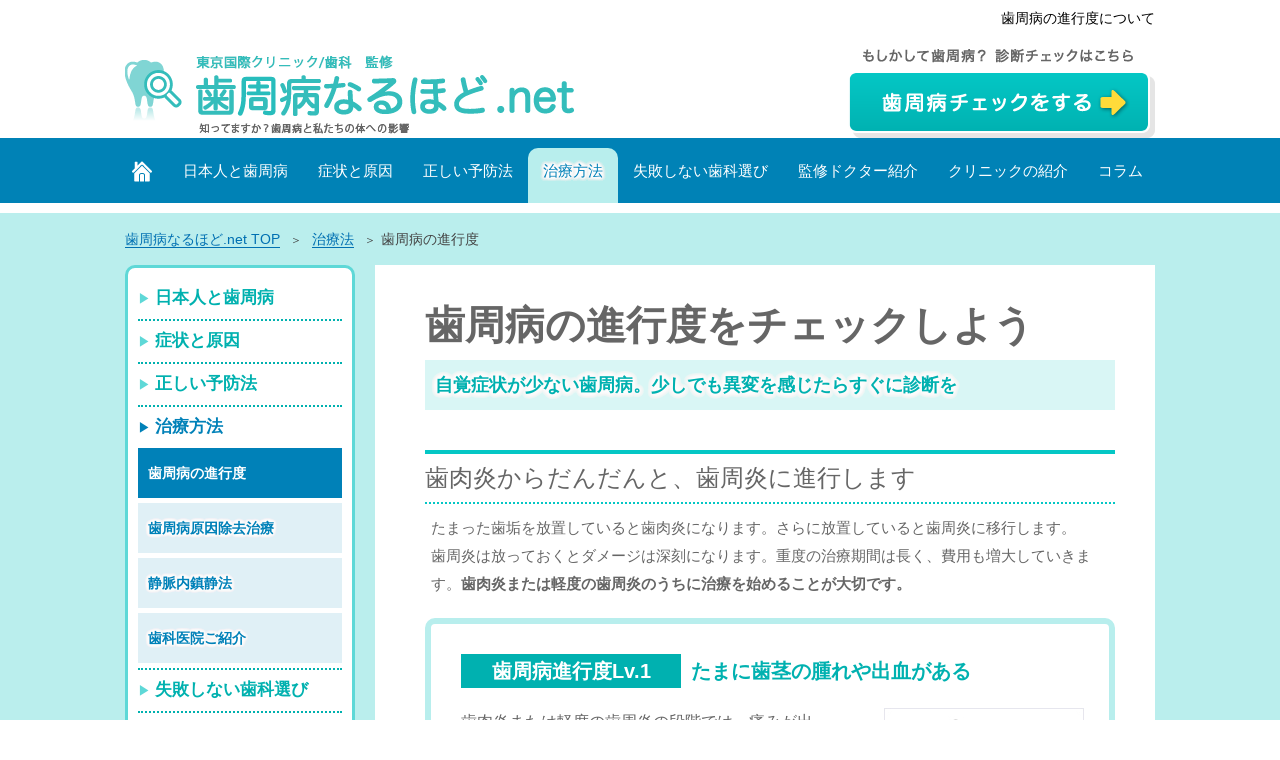

--- FILE ---
content_type: text/html
request_url: https://perio-naruhodo.net/treatment2.php
body_size: 7066
content:
<!DOCTYPE html><html lang="ja">
<head>
<!-- Google Tag Manager -->
<script>(function(w,d,s,l,i){w[l]=w[l]||[];w[l].push({'gtm.start':
new Date().getTime(),event:'gtm.js'});var f=d.getElementsByTagName(s)[0],
j=d.createElement(s),dl=l!='dataLayer'?'&l='+l:'';j.async=true;j.src=
'https://www.googletagmanager.com/gtm.js?id='+i+dl;f.parentNode.insertBefore(j,f);
})(window,document,'script','dataLayer','GTM-KM3HLNB4');</script>
<!-- End Google Tag Manager -->

<meta charset="UTF-8">
<title>歯周病の進行度 | 歯周病なるほど.net</title>
<meta name="Description" content="たまった歯垢を放置していると歯肉炎になります。さらに放置していると歯周炎に移行します。歯周炎は放っておくとダメージは深刻になります。重度の治療期間は長く、費用も増大していきます。歯肉炎または軽度の歯周炎のうちに治療を始めることが大切です。">
<meta name="Keywords" content="歯肉炎,歯周炎,歯茎の腫れ,出血">
<meta name="viewport" content="target-densitydpi=device-dpi, width=device-width, user-scalable=yes">
<meta name="format-detection" content="telephone=no">
<meta name="apple-mobile-web-app-capable" content="yes">
<meta name="apple-mobile-web-app-status-bar-style" content="default">
<link rel="start" href="/" title="ホーム">
<link rel="apple-touch-icon" href="/img/common/apple-touch-icon.png">
<link rel="shortcut icon" href="/img/common/favicon.ico">
<link rel="stylesheet" href="/css/style.css" media="screen">
<link rel="stylesheet" href="/css/style_sp.css" media="screen">
<link rel="canonical" href="" />

<script src="https://ajax.googleapis.com/ajax/libs/jquery/1.11.2/jquery.min.js"></script>
<script src="/js/common.js"></script>
<script>
basepath = '/';  
$(function(){

	//グロナビ・サイドのアクティブタブ設定

	lp = location.pathname;
	if ( lp == basepath ) { return; }
	if ( lp.indexOf("disease.php") >= 0 || lp.indexOf("risk.php") >= 0 || lp.indexOf("risk02.php") >= 0 || 
		lp.indexOf("risk03.php") >= 0 || lp.indexOf("risk04.php") >= 0 || lp.indexOf("risk06.html") >= 0 ) {
		$("#side_box a[href*='" + lp + "']").addClass("side_sub_active").removeClass("stroke-wh-4");
		lp = basepath + "about.php";
	}
	if ( lp.indexOf("treatment2.php") >= 0 || lp.indexOf("remove.php") >= 0 || lp.indexOf("analgesia.php") >= 0 || lp.indexOf("introduction.php") >= 0 ) {
		$("#side_box a[href*='" + lp + "']").addClass("side_sub_active").removeClass("stroke-wh-4");
		lp = basepath + "treatment.php";
	}
	if ( lp.indexOf("attention.php") >= 0 ) {
		$("#side_box a[href*='" + lp + "']").addClass("side_sub_active").removeClass("stroke-wh-4");
		lp = basepath + "success.php";
	}
	if ( lp.indexOf("examination.php") >= 0 ) {
		$("#side_box a[href*='" + lp + "']").addClass("side_sub_active").removeClass("stroke-wh-4");
		lp = basepath + "prevention.php";
	}	
	
	$("#navi a[href*='" + lp + "']").addClass("stroke-wh-4").parent().addClass("navi_active");
   $("#side_box .side-menu a[href*='" + lp + "']").parent().addClass("side_active");
});
</script>

<script>
  (function(i,s,o,g,r,a,m){i['GoogleAnalyticsObject']=r;i[r]=i[r]||function(){
  (i[r].q=i[r].q||[]).push(arguments)},i[r].l=1*new Date();a=s.createElement(o),
  m=s.getElementsByTagName(o)[0];a.async=1;a.src=g;m.parentNode.insertBefore(a,m)
  })(window,document,'script','//www.google-analytics.com/analytics.js','ga');

  ga('create', 'UA-71629772-1', 'auto');
  ga('send', 'pageview');

</script>

<script type="application/ld+json"> 
  { 
    "@context": "http://schema.org", 
    "@type": "Dentist", 
    "address": { 
      "@type": "PostalAddress", 
      "addressLocality": "中央区", 
      "addressRegion": "東京都", 
      "postalCode": "106-0031", 
      "streetAddress": "銀座1-5-6銀座レンガ通り福神ビル5F" 
    }, 
    "founder": { 
      "@type": "Person", 
      "name": "清水智幸" 
    }, 
    "logo": "https://perio-naruhodo.net/img/common/header_logo.png", 
    "name": "東京国際クリニック/歯科", 
    "telephone": "03-5220-2100", 
    "url": "https://www.period.tokyo/" , 
    "image": "https://perio-naruhodo.net/img/common/header_logo.png"
  } 
</script>

</head>

<body class="page-reason page-yobou page-treatment"><!-- Google Tag Manager (noscript) -->
<noscript><iframe src="https://www.googletagmanager.com/ns.html?id=GTM-KM3HLNB4"
height="0" width="0" style="display:none;visibility:hidden"></iframe></noscript>
<!-- End Google Tag Manager (noscript) -->
<div id="header" class="clearfix">
	<div class="header_in">
		<div class="h1_box clearfix">
			<h1 id="h1_text">歯周病の進行度について</h1>
		</div>
		<div class="box">
			<p id="logo"><a href="https://perio-naruhodo.net/"><img src="/img/common/header_logo.png" alt="歯周病なるほど.net 知ってますか？歯周病と私たちの体への影響"></a></p>
			<a id="header_contact" href="/check.php"><img src="/img/common/header_contact.png" alt="もしかして歯周病？ 診断チェックはこちら 歯周病チェックをする " /></a>
		</div>
		<div class="sp_menu_con">
	    <a href="#" id="panel-btn"><span id="panel-btn-icon"></span></a>
	    <p class="sp_menuTxt">MENU</p>
	  </div>
	</div>
  <div id="navi_sp" class="pc_none">
    <ul class="clear">
      <li><a href="/">トップページ</a></li>
      <li class="sub_tit">
      <p>日本人と歯周病</p>
        <ul class="sub_menu">
          <li><a href="/about.php">日本人と歯周病</a></li>
          <li><a href="/disease.php">歯周病と疾病</a></li>
          <li><a href="/risk.php">早産や低体重児出産のリスク</a></li>
          <li><a href="/risk02.php">動脈硬化・糖尿病のリスク</a></li>
          <li><a href="/risk03.php">誤えん性肺炎のリスク</a></li>
          <li><a href="/risk04.php">歯周病と合併症のリスク</a></li>
        </ul>
      </li>
      <li class="sub_tit"><a href="/cause.php">症状と原因</a></li>
      <li class="sub_tit">
        <p>正しい予防法</p>
        <ul class="sub_menu">
          <li><a href="/prevention.php">正しい予防法</a></li>
          <li><a href="/examination.php">医師による定期検診</a></li>
        </ul>
      </li>
      <li class="sub_tit">
        <p>治療方法</p>
        <ul class="sub_menu">
          <li><a href="/treatment.php">治療方法</a></li>
          <li><a href="/treatment2.php">歯周病の進行度</a></li>
          <li><a href="/remove.php">歯周病原因除去治療</a></li>
          <li><a href="/analgesia.php">静脈内鎮静法</a></li>
          <li><a href="/introduction.php">歯科医院ご紹介</a></li>
        </ul>
      </li>
      <li class="sub_tit">
        <p>失敗しない歯科選び</p>
        <ul class="sub_menu">
          <li><a href="/success.php">失敗しない歯科選び</a></li>
          <li><a href="/attention.php">こんな歯科にはご注意！</a></li>
        </ul>
      </li>
      <li><a href="/doctor.php">監修ドクター紹介</a></li>
      <li><a href="/column">コラム</a></li>		
      <li class="close">× 閉じる</li>  
    </ul>
  </div>

    <div id="navi">
    <ul class="clear">
      <li id="navi_1"><a href="/"><img src="/img/gnavi/navi_top.png" alt="歯周病" /></a></li>
      <li id="navi_2"><a href="/about.php">日本人と歯周病</a></li>
      <li id="navi_3"><a href="/cause.php">症状と原因</a></li>
      <li id="navi_4"><a href="/prevention.php">正しい予防法</a></li>
      <li id="navi_5"><a href="/treatment.php">治療方法</a></li>
      <li id="navi_6"><a href="/success.php">失敗しない歯科選び</a></li>
      <li id="navi_7"><a href="/doctor.php">監修ドクター紹介</a></li>
      <li id="navi_6"><a href="/clinic.php">クリニックの紹介</a></li>
      <li id="navi_7"><a href="/column/">コラム</a></li>    
    </ul>
  </div>
</div>


<div id="pankuzu">
	<ul itemscope itemtype="http://data-vocabulary.org/Breadcrumb">
	<li><a href="/" itemprop="url"><span itemprop="title">歯周病なるほど.net TOP</span></a></li>
	<li><a href="treatment.php">治療法</a></li><li><span>歯周病の進行度</span></li>	</ul>
</div>


<div id="contents" class="bg-sky">

	<div class="box clearfix">

	<div id="side_box">

	<ul class="side-menu">
		<li><a href="/about.php" class="ff-maru">日本人と歯周病</a>
		<div class="def-hide">
			<a href="/disease.php" class="ff-maru stroke-wh-4" >歯周病と疾病</a>
<!--			<a href="/risk.php" class="ff-maru stroke-wh-4" >歯周病とリスク</a>-->
			<a href="/risk.php" class="ff-maru stroke-wh-4" >早産や低体重児出産のリスク</a>
			<a href="/risk02.php" class="ff-maru stroke-wh-4" >動脈硬化・糖尿病とリスク</a>
			<a href="/risk03.php" class="ff-maru stroke-wh-4" >誤えん性肺炎のリスク</a>
			<a href="/risk04.php" class="ff-maru stroke-wh-4" >歯周病と合併症のリスク</a>
		</div>
		</li>
		<li><a href="/cause.php" class="ff-maru">症状と原因</a></li>
		<li><a href="/prevention.php" class="ff-maru">正しい予防法</a>
		<div class="def-hide">
			<a href="/examination.php" class="ff-maru stroke-wh-4" >医師による定期健診</a>
		</div>
		</li>
		<li><a href="/treatment.php" class="ff-maru">治療方法</a>
		<div class="def-hide">
			<a href="/treatment2.php" class="ff-maru stroke-wh-4" >歯周病の進行度</a>
			<a href="/remove.php" class="ff-maru stroke-wh-4" >歯周病原因除去治療</a>
			<a href="/analgesia.php" class="ff-maru stroke-wh-4" >静脈内鎮静法</a>
			<a href="/introduction.php" class="ff-maru stroke-wh-4" >歯科医院ご紹介</a>
		</div>
		</li>
		<li><a href="/success.php" class="ff-maru">失敗しない歯科選び</a>
		<div class="def-hide">
			<a href="/attention.php" class="ff-maru stroke-wh-4" >こんな歯科にはご注意！</a>
		</div>
		</li>
		<li><a href="/doctor.php" class="ff-maru">監修ドクター紹介</a></li>
	</ul>
	
	<a href="/check.php" class="side-banner ff-maru"><img src="/img/common/side_btn_check.png" alt="歯周病チェック" /></a>
	<p class="mt20"><a href="/form" class="side-banner ff-maru"><img src="/img/common/form_bnr.png" width="234" height="79" alt="歯周病の専門医に聞いてみる" /></a></p>
	<a href="https://www.period.tokyo/?utm_source=naruhodo&utm_medium=banner&utm_term=naruhodo_side&utm_campaign=naruhodo" target="_blank"><img width="230" height="191" src="/img/common/side_banner_period160209.png" class="mt20" alt=""/></a>
  
    <div class="manage">
      <h3>東京国際クリニック/歯科</h3>
      <p>〒104-0061<br>
        東京都中央区銀座1-5-6<br>
        銀座レンガ通り福神ビル5F<br>
        03-5220-2100</p>
      <p>全体監修：清水智幸</p>
    </div>
  
  </div><!--/#side_box-->
	<div id="main">
		<div class="ff-maru page-reason-ttl-b">歯周病の進行度をチェックしよう</div>
		<div class="content-catch stroke-wh-6">自覚症状が少ない歯周病。少しでも異変を感じたらすぐに診断を</div>

		<div class="reason-box next">
			<h2 class="reason-header">歯肉炎からだんだんと、歯周炎に進行します</h2>
			<p>
				たまった歯垢を放置していると歯肉炎になります。さらに放置していると歯周炎に移行します。<br />
				歯周炎は放っておくとダメージは深刻になります。重度の治療期間は長く、費用も増大していきます。<span class="fb">歯肉炎または軽度の歯周炎のうちに治療を始めることが大切です。</span>
			</p>

			<div class="treatment-level">
				<h3 class="level-title"><span>歯周病進行度Lv.1</span>たまに歯茎の腫れや出血がある</h3>
				<div class="jp-right">
				   <img src="/img/treatment/img_level1.png" align="right" alt="たまに歯茎の腫れや出血がある" />
				   <span class="fs12 col-gray">画像提供｜東京国際クリニック（歯科）<br><a href="https://www.period.tokyo/" target="_blank" class="col-gray">https://www.period.tokyo/</a></span>
				</div>
				<p>歯肉炎または軽度の歯周炎の段階では、痛みが出るとは限りません。しかし鏡で歯茎を見ると、赤く腫れて見えるようになります。また、ブラッシングや食事の際に歯の根元から血がにじむようになります。
とはいえ、この段階なら、大がかりな外科治療を行う必要はありません。<span class="fb">歯垢・歯石のクリーニングだけで十分に間に合います。</span><br><br><br><br><br></p>
			
			   <div class="bg-skyL all-corner10 treatment-coution">
			      <div class="coution-title stroke-wh-4">〈 「歯肉炎」と「歯周炎」の違いとは？ 〉</div>
			      歯肉炎の場合は、ダメージは歯茎だけにとどまっています。<br />
			      軽度の歯周炎の場合は、歯槽骨の吸収が少しはじまり、歯周ポケットも徐々に深くなってくるため、プラーク・歯石が溜まりやすくなってきます。
			   </div>			
			</div>
		</div>
		
		<div class="reason-box next">
			<div class="treatment-level">
				<h3 class="level-title"><span>歯周病進行度Lv.2</span>硬いものを噛むと痛みを感じる</h3>
				<div class="jp-right">
				   <img src="/img/treatment/img_level2.png" align="right" alt="硬いものを噛むと痛みを感じる" />
				   <span class="fs12 col-gray">画像提供｜東京国際クリニック（歯科）<br><a href="https://www.period.tokyo/" target="_blank" class="col-gray">https://www.period.tokyo/</a></span>
				</div>
				
				<p>中度の歯周炎の場合は、歯周ポケットがかなりの深さ（4〜5mm）に達します。その中に歯垢・歯石が蓄積されます。<br />
				<span class="fb">出血や膿が目立つようになり、歯茎が縮小して歯が長く見えるようになります。</span>痛みが強くなってブラッシングをやりづらくなります。<br />
				レントゲンで確認すると、歯根の半分くらいの箇所まで、あごの骨が溶けていることが多いです。<br><br><br><br></p>			
			</div>
		</div>

		<div class="reason-box">
			<div class="treatment-level">
				<h3 class="level-title"><span>歯周病進行度Lv.3</span>食事に差し支えるほど歯がグラグラする</h3>
				<div class="jp-right">
				   <img src="/img/treatment/img_level3.png" align="right" alt="食事に差し支えるほど歯がグラグラする" />
				   <span class="fs12 col-gray">画像提供｜東京国際クリニック（歯科）<br><a href="https://www.period.tokyo/" target="_blank" class="col-gray">https://www.period.tokyo/</a></span>
				</div>
				
				<p>歯周炎が重度になると、歯周ポケットは6mm以上の深さに達し、その奥から出血がはじまってしまいます。<br />
				<span class="fb">歯茎の腫れや膿、口臭といった症状が深刻</span>になります。あごの骨は、歯根の三分の二以上の長さが溶けてしまいます。このため、<span class="fb">歯のぐらつきや歯茎の縮小も顕著</span>になります。<br />
				<span class="fb">放置しておけば、いずれ歯が抜け落ちても不思議ではありません。</span><br><br><br></p>			
			</div>
		</div>	
		<!--<span class="fs12 col-gray">画像提供｜東京国際クリニック（歯科）<a href="https://www.period.tokyo/" target="_blank" class="col-gray">https://www.period.tokyo/</a></span>-->		
		


		<div class="reason-box clearfix">
			<h2 class="reason-header">歯周病の症状は、口の中のトラブルだけにとどまりません</h2>
			<p>歯周病菌は、血管に入り込むと全身を循環します。このために、以下のようなさまざまな全身疾患に悪影響をもたらすことが明らかにされています。</p>
        
        <div class="bg-skyL all-corner10 treatment-trouble mt20 mb20">
			   <h3 class="coution-title stroke-wh-4">〈 歯周病と全身疾患との関わり 〉</h3>
			   <dl class="mb20">
			      <dt>血管疾患</dt>
			      <dd>（動脈硬化・脳血管疾患・心臓疾患等が有名ですが、最近は<span class="fb">細菌性心内膜炎</span>※1への影響がさかんに研究されています）</dd>
			      <dt>高血糖および糖尿病</dt>
			      <dt>誤嚥性肺炎（ごえんせいはいえん）</dt>
			      <dt>妊娠中のリスク</dt>
			      <dd>（早産や低体重児出産をもたらす恐れが報告されています）</dd>
			   </dl>
			   <p><span class="fb">※1　細菌性心内膜炎とは？</span><br />
			   心臓の弁に細菌が付着して、数多くの障害を引き起こす疾患です。<br />
			   歯周病菌との因果関係に関しては、「日本循環器学会」等が公開している<span class="fb">「感染性心内膜炎の予防と治療に関するガイドライン」</span><br />
			   （<a href="http://www.j-circ.or.jp/guideline/pdf/JCS2003_miyatake_h.pdf" target="_blank">http://www.j-circ.or.jp/guideline/pdf/JCS2003_miyatake_h.pdf</a> ）」の中で詳細に発表されているほどです。</p>
        </div>        
        このように歯周病を放置しておくと、歯を失うだけではなく、全身の健康を大いに損なう恐れを強めてしまうことになります。
		</div>
		
		<div class="bg-skyL all-corner10 treatment-coution">
		<img src="/img/treatment/mainte_brushing_img.png" align="left" />
			<h3 class="coution-title stroke-wh-4">〈 歯周病がもたらす体への悪影響 〉</h3>
			<p>歯周病はさまざまな疾病の発症や悪化の引き金になることもあります。</p>
			<div class="taR"><a href="check.php" class="more-button">歯周病とリスクをチェック ＞</a></div>
		</div>


		<div class="reason-box clearfix">	
			<div class="treatment-blackboard">
				<p>歯周病の兆候が見られる場合は速やかに、<br />
				歯周病の専門医に治療に関して相談することが重要です。</p>
			</div>			
		</div>

		<div class="taC mt20 mb30">
			<a href="treatment.php" class="reason-button">進行に合わせた治療方法 ＞</a>
		</div>
<div class="reason-box clearfix">			
          <img src="https://perio-naruhodo.net/img/doctor/doctor_ph02.png" align="left" alt="清水　智幸（しみず ともゆき）">

          <div class="doctor-detail">
            <div id="doc01" class="anchor">
              <h2 id="doc01" class="reason-header"><a href="https://perio-naruhodo.net/doctor.php#doc01" >清水　智幸（しみず ともゆき）</a><br class="pc_none"><span>東京国際クリニック/歯科　院長</span></h2>
            </div>
              <p>歯学博士。日本歯科大学を卒業後、奥羽大学・スウェーデン王立イエテボリ大学に所属して世界基準の歯周病学を研究する。経験した歯周病・歯周外科の症例は10000以上。現在は歯周病治療に日々励むほか、インプラントの歯周病トラブル（インプラント歯周炎）治療に取り組み、世界No.1インプラントメーカー ストローマン社の講師として後進の育成や予防歯科の啓発にも力を入れている。</p>
          </div>
        </div>   
		
	</div><!-- /#main -->
	</div><!-- /.box -->
</div><!-- /#contents -->

<!--
<div id="footer_contact" class="box">
	<img id="footer_contact_tel" src="/img/common/contact_tel.png" alt="24時間365日受付 通話料金無料 0120-245-990" />
	<a id="footer_contact_btn" href="#"><img src="/img/common/contact_btn.png" alt="無料お見積り・お問合わせ" /></a>
</div>

-->
<div class="disc_box_outer">
  <div class="disc_box clearfix">
    <p>たまった歯垢を放置していると歯肉炎になります。さらに放置していると歯周炎に移行します。歯周炎は放っておくとダメージは深刻になります。重度の治療期間は長く、費用も増大していきます。歯肉炎または軽度の歯周炎のうちに治療を始めることが大切です。</p>
  </div>
</div>

<div id="footer">

<!--		<a id="totop" href="#"><img src="/img/footer/btn_totop.png" alt="ページＴＯＰへ" /></a>-->

	<div id="footer_link1" class="clearfix">

		<a href="/">歯周病なるほど.net TOP</a>
		<a href="/about.php">日本人と歯周病</a>
		<a href="/cause.php">症状と原因</a>
		<a href="/prevention.php">正しい予防法</a>
		<a href="/treatment.php">治療方法</a>
		<a href="/success.php">失敗しない歯科選び</a>
		<a href="/doctor.php">監修ドクター紹介</a>

	</div>

	<div class="box">

		<div id="footer_link2" class="clearfix">

			<a href="/form/">お問い合わせ</a>
			<a href="policy.php">プライバシーポリシー</a>
			<a href="sitemap.php">サイトマップ</a>

		</div>

	</div>

</div>

<div class="footer_manage pc_none">
  <h3>東京国際クリニック/歯科</h3>
  <p>〒104-0061<br>
    東京都中央区銀座1-5-6 銀座レンガ通り福神ビル5F<br>
    03-5220-2100</p>
  <p>全体監修：清水智幸</p>
</div>

<div id="copyright" class="taC">
	歯周病なるほど.net事務局　Copyrightc 2015 perio-naruhodonet. All Rights Reserved.
</div>
<div class="footer_sp pc_none off">
  <div class="bnr_list clearfix">
    <p><a href="/form"><img src="/img/common/f_bnr.png" width="340" height="80" alt="歯周病の専門医に聞いてみる"></a></p>
    <p><a href="https://www.period.tokyo/" target="_blank"><img src="/img/common/p_tokyo_bnr.png" width="340" height="80" alt="歯周病治療の専門サイトを見る"></a></p>
  </div>
  <span class="switch"></span>
</div>

<script type="text/javascript" language="javascript">
/* <![CDATA[ */
var yahoo_retargeting_id = '52UPYFAIYN';
var yahoo_retargeting_label = '';
/* ]]> */
</script>
<script type="text/javascript" language="javascript" src="//b92.yahoo.co.jp/js/s_retargeting.js"></script>

<script type="text/javascript" language="javascript">
/* <![CDATA[ */
var yahoo_retargeting_id = 'V8MXDFMB2X';
var yahoo_retargeting_label = '';
/* ]]> */
</script>
<script type="text/javascript" language="javascript" src="//b92.yahoo.co.jp/js/s_retargeting.js"></script>

<!-- Yahoo Code for your Target List -->
<script type="text/javascript">
/* <![CDATA[ */
var yahoo_ss_retargeting_id = 1000158428;
var yahoo_sstag_custom_params = window.yahoo_sstag_params;
var yahoo_ss_retargeting = true;
/* ]]> */
</script>
<script type="text/javascript" src="//s.yimg.jp/images/listing/tool/cv/conversion.js">
</script>
<noscript>
<div style="display:inline;">
<img height="1" width="1" style="border-style:none;" alt="" src="//b97.yahoo.co.jp/pagead/conversion/1000158428/?guid=ON&script=0&disvt=false"/>
</div>
</noscript>

</body>

</html>



--- FILE ---
content_type: text/css
request_url: https://perio-naruhodo.net/css/style.css
body_size: 10480
content:

@import url(reset.css);

body{
	background: #fff;
   min-width:1060px;
	-webkit-text-size-adjust: 100%;
}

.box{
	position: relative;
	width: 1030px;
	margin: 0 auto;
}

.bold{
	font-weight: bold;
}

.sp_menuTxt {display: none;}

.pc_none {display: none;}
.sp_none {display: block;}

body a:hover,
body a:hover img{
	opacity: .70; /* Standard: FF gt 1.5, Opera, Safari */
	filter: alpha(opacity=70); /* IE lt 8 */
	-ms-filter: "alpha(opacity=70)"; /* IE 8 */
	-khtml-opacity: .70; /* Safari 1.x */
	-moz-opacity: .70; /* FF lt 1.5, Netscape */
}

#main h2{ color: #666; }

.lh33{ line-height: 33px; }
.lh130p{ line-height: 130%; }
.lh140p{ line-height: 140%; }

.fs22{ font-size: 22px; }
.fs20{ font-size: 20px; }
.fs18{ font-size: 18px; }
.fs14{ font-size: 14px; }
.fs12{ font-size: 12px; }

.navy{ color: #2a6cbb; }
.marker_bk{ padding: 0px 3px; background: #ffff00; color: #000; }

.mt05{ margin-top: 5px; }
.mt10{ margin-top: 10px; }
.mt15{ margin-top: 15px; }
.mt20{ margin-top: 20px; }
.mt25{ margin-top: 25px; }
.mt30{ margin-top: 30px; }

.mb05{ margin-bottom: 5px; }
.mb10{ margin-bottom: 10px; }
.mb15{ margin-bottom: 15px; }
.mb20{ margin-bottom: 20px; }
.mb25{ margin-bottom: 25px; }
.mb30{ margin-bottom: 30px; }
.mb40{ margin-bottom: 40px !important;}

.mr30{ margin-right: 30px; }

.mlm10{ margin-left: -10px; }

.mrm10{ margin-right: -10px; }

.ps30{ padding-left: 30px; padding-right: 30px; }
.ms30{ margin-left: 30px; margin-right: 30px; }

.taC{ text-align: center; }
.taR{ text-align: right; }
.taCimg{ display:block; margin:0 auto;}

.fl{ float: left; }

.bgBlue{ background: #ebf8fb; }

.def-hide{
	display: none;
}

.cornerR5{
	border-radius: 5px;
	-webkit-border-radius: 5px;
	-ms-border-radius: 5px;
	-moz-border-radius: 5px;
	-o-border-radius: 5px;
}

.ff-maru{ font-family : "ヒラギノ丸ゴ Pro W4", "Hiragino maru Gothic Pro", "HG丸ｺﾞｼｯｸM-PRO","Verdana","Osaka",sans-serif;
line-height:40px;

 }
.ff-mincho{ font-family: "ヒラギノ明朝 ProN W6", "HiraMinProN-W6", "HG明朝E", "ＭＳ Ｐ明朝", "MS PMincho", "MS 明朝", serif; }

.col-navy { color: #0081B8; }
.col-green { color: #1FBABA; }
.col-gray { color: #666; }

.clearfix:before, .clearfix:after {content: ""; display: block;}
.clearfix:after {clear: both;}
.clearfix {zoom: 1;}

#header{
	height: auto;
    padding-bottom: 10px;
}

#header #logo,#header #header_contact{
	float: left;
}
#header #header_contact{
	margin-left: 14px;
	float: right;
}

#header .box{
	margin: 20px auto 0;
}

#navi{
	background: #0082b6;
	width: 100%;
	height: 65px;
	position: relative;
	overflow: hidden;
}

#navi ul{
	display: block;
	width: 1100px;
	width: 1049px;
	padding: 0px 12px;
	height: 65px;
	margin: 0px auto;
	text-align: center;
}

#navi ul li{
	display: inline-block;
	height: 100%;
	float: left;
}

#navi ul li a{
	display: inline-block;
	height: 100%;
	width: 100%;
	text-decoration: none;
	color: #fff;
}

#navi ul li a:hover,
#navi ul li a:hover img{
	opacity: 1; /* Standard: FF gt 1.5, Opera, Safari */
	filter: alpha(opacity=100); /* IE lt 8 */
	-ms-filter: "alpha(opacity=100)"; /* IE 8 */
	-khtml-opacity: 1; /* Safari 1.x */
	-moz-opacity: 1; /* FF lt 1.5, Netscape */
	color: #7dd4d4;
}

#navi ul li#navi_1 img{ vertical-align: middle; }
#navi ul li{ padding: 0px 15px; line-height: 65px; font-size: 15px; }

#mainvisual{
	width: 100%;
	position: relative;
}
#mainvisual:before{
	content: ' ';
	position: absolute;
	width: 100%;
	height: 514px;
	background: url("../img/top/mainvisual.png") no-repeat center top;
	text-indent: -9999px;
}
#mainvisual h1{
	width: 100%;
	height: 514px;
	background: url("../img/top/mainvisual_bg.png") center top;
	text-indent: -9999px;

}

#btn_mainvisual_check{
	position: absolute;
	display: block;
	top: 450px;
	left: 50%;
	margin-left: -174px;
	z-index: 99999;
}

.bg-sky{ background: #BAEEED; }
.bg-skyL{ background: #EAFAFA; }

.all-corner10{
	border-radius: 10px;
	-webkit-border-radius: 10px;
	-moz-border-radius: 10px;
	-ms-border-radius: 10px;
	-o-border-radius: 10px;
}

.col2{
	width: 1060px;
	margin: 0px auto;
}

#top_check_box, #top_kento_box{
	background: #fff;
	width: 455px;
	float: left;
	padding: 20px 20px 20px 25px;
	margin: 20px 15px;
	border-radius: 10px;
	-webkit-border-radius: 10px;
	-moz-border-radius: 10px;
	-ms-border-radius: 10px;
	-o-border-radius: 10px;
}


.page-reason .top_box_title{
	font-weight: bold;
	font-size: 23px;
	line-height: 73px;
	height: 73px;
	margin-bottom: 11px;
	background: url("../img/top/btnbox_check_icon.png") no-repeat 25px 6px;
	padding-left: 135px;
}

#top_kento_box .top_box_title{
	background: url("../img/top/btnbox_kento_icon.png") no-repeat 25px 6px;
	padding-left: 130px;
}

.top_btnbox{
	width: 450px;
	height: 160px;
	margin-bottom: 18px;
	box-shadow: 5px 5px 0px rgba(0,0,0,0.2);
	-webkit-box-shadow: 5px 5px 0px rgba(0,0,0,0.2);
	-ms-box-shadow: 5px 5px 0px rgba(0,0,0,0.2);
	-moz-box-shadow: 5px 5px 0px rgba(0,0,0,0.2);
	-o-box-shadow: 5px 5px 0px rgba(0,0,0,0.2);
	font-size: 22px;
	color: #fff;
	display: block;
}

/* mincho */
.top_btnbox .ff-mincho{
	margin-top: 20px;
	text-shadow: 3px 3px 0px rgba(0,0,0,0.2);
	-webkit-text-shadow: 3px 3px 0px rgba(0,0,0,0.2);
	-ms-text-shadow: 3px 3px 0px rgba(0,0,0,0.2);
	-moz-text-shadow: 3px 3px 0px rgba(0,0,0,0.2);
	-o-text-shadow: 3px 3px 0px rgba(0,0,0,0.2);
	height: 140px;
	position: relative;;
}

.top_btnbox .ff-mincho p{
	width: 300px;
	letter-spacing: -1px;
	line-height: 34px;
	margin-top: 5px;
	text-indent: -2px;

}
.top_btnbox .ff-mincho span{
	font-size: 20px;
}
.top_btnbox .ff-mincho p u{
	font-size: 29px;
	text-decoration: none;
	border-bottom: 1px dotted #fff;
	padding-bottom: 2px;
}
.top_btnbox .ff-mincho p u span{
	font-size: 19px;
}

/* maru */
.top_btnbox .ff-maru{
	margin-top: 10px;
	height: 140px;
	position: relative;
}

.top_btnbox .ff-maru p{
	width: 300px;
	line-height: 34px;
	text-indent: -2px;

}
.top_btnbox .ff-maru span{
	font-size: 20px;
}
.top_btnbox .ff-maru p u{
	font-size: 26px;
	text-decoration: none;
	border-bottom: 1px dotted #fff;
	padding-bottom: 2px;
}
.top_btnbox .ff-maru p u span{
	font-size: 19px;
}


#top_check_box .top_btnbox{
	background: #0081B8;
}

#top_kento_box .top_btnbox{
	background: #1FBABA;
}

.top_btnbox img{
	width: 110px;
	height: 110px;
	margin: 20px;
	border: none;
}

.top_btnbox .taR{
	width: 100%;
	text-align: right;

}
.top_btnbox .taR span:after{
	content: '≫';
	font-size: 8px;
	position: relative;
	top: -1px;
	left: 4px;
}
.top_btnbox .taR span{
	text-decoration: none;
	color: #fff;
	font-size: 13px;
	background: #01589B;
	border-radius: 20px;
	-webkit-border-radius: 20px;
	-moz-border-radius: 20px;
	-ms-border-radius: 20px;
	-o-border-radius: 20px;
	display: block;
	width: 100px;
	line-height: 25px;
	height: 25px;
	float: right;
	margin-right: 10px;
	text-shadow: none;
	-webkit-text-shadow: none;
	-moz-text-shadow: none;
	-ms-text-shadow: none;
	-o-text-shadow: none;
	text-align: center;
	position: absolute;
	right: 0px;
	bottom: 0px;

}
#top_kento_box .top_btnbox .taR span{
	background: #088785;
}

.top_btnbox_bottom div {
	font-size: 15px;
	font-weight: bold;
	text-align: center;
}

.top_btnbox_bottom a {
	font-size: 20px;
	font-weight: bold;
	text-align: center;
	color: #0081B8;
	text-decoration: none;
	width: 310px;
	height: 54px;
	line-height: 54px;
	text-align: center;
	display: block;
	margin: 15px auto;
	border: 3px solid #0081B8;
	border-radius: 10px;
	-webkit-border-radius: 10px;
	-moz-border-radius: 10px;
	-ms-border-radius: 10px;
	-o-border-radius: 10px;
	box-shadow: 3px 3px 0px rgba(0,0,0,0.2);
	-webkit-box-shadow: 3px 3px 0px rgba(0,0,0,0.2);
	-ms-box-shadow: 3px 3px 0px rgba(0,0,0,0.2);
	-moz-box-shadow: 3px 3px 0px rgba(0,0,0,0.2);
	-o-box-shadow: 3px 3px 0px rgba(0,0,0,0.2);
	background: url("../img/top/btnbox_btnbg.png") repeat-x;
}

#top_kento_box .top_btnbox_bottom a{
	color: #1FBABA;
	border-color: #1FBABA;
}



#top_wait{
	width: 850px;
	height: 250px;
	background: url("../img/top/top_wait.png") no-repeat;
	margin: 10px auto;
	padding-left: 180px;
	padding-bottom: 30px;
}

#top_wait_title{
	color: #1DA4C5;
	font-size: 27px;
	font-weight: bold;
	text-align: center;
	padding-top: 25px;
	margin-left: -180px;
	height: 40px;
}

#top_wait .top_wait{
	width: 194px;
	margin-top: 10px;
	float: left;
	margin-right: 12px;
	text-decoration: none;
}
.top_wait p{
	color: #666;
	font-size: 22px;
	text-align: center;
	letter-spacing: -0px;
	margin-left: -2px;
	letter-spacing: -0.5px;
	font-weight: bold;
}
.top_wait p.top_wait_case{
	background: #29A4C4;
	line-height: 30px;
	height: 30px;
	font-size: 16px;
	font-weight: bold;
	color: #fff;
	text-align: center;
	width: 111px;
	margin: 20px auto 5px;
	letter-spacing: 0px;
}

.top_wait .top_wait_case span{
	font-size: 17px;
	padding-left: 5px;
}

.top_wait .col-orange{
	color: #FF7B05;
	border-bottom: 2px dotted #FF7B05;
}
.top_wait span.small{
	font-size: 18px;
}

.stroke-wh-4{
	text-shadow: 0px 0px 4px #fff, 0px 0px 4px #fff, 0px 0px 4px #fff, 0px 0px 4px #fff, 0px 0px 4px #fff, 0px 0px 4px #fff, 0px 0px 4px #fff, 0px 0px 4px #fff, 0px 0px 4px #fff, 0px 0px 4px #fff, 0px 0px 4px #fff, 0px 0px 4px #fff, 0px 0px 4px #fff, 0px 0px 4px #fff, 0px 0px 4px #fff, 0px 0px 4px #fff, 0px 0px 4px #fff, 0px 0px 4px #fff;
	-moz-text-shadow: 0px 0px 4px #fff, 0px 0px 4px #fff, 0px 0px 4px #fff, 0px 0px 4px #fff, 0px 0px 4px #fff, 0px 0px 4px #fff, 0px 0px 4px #fff, 0px 0px 4px #fff, 0px 0px 4px #fff, 0px 0px 4px #fff, 0px 0px 4px #fff, 0px 0px 4px #fff, 0px 0px 4px #fff, 0px 0px 4px #fff, 0px 0px 4px #fff, 0px 0px 4px #fff, 0px 0px 4px #fff, 0px 0px 4px #fff;
	-webkit-text-shadow: 0px 0px 4px #fff, 0px 0px 4px #fff, 0px 0px 4px #fff, 0px 0px 4px #fff, 0px 0px 4px #fff, 0px 0px 4px #fff, 0px 0px 4px #fff, 0px 0px 4px #fff, 0px 0px 4px #fff, 0px 0px 4px #fff, 0px 0px 4px #fff, 0px 0px 4px #fff, 0px 0px 4px #fff, 0px 0px 4px #fff, 0px 0px 4px #fff, 0px 0px 4px #fff, 0px 0px 4px #fff, 0px 0px 4px #fff;
	-ms-text-shadow: 0px 0px 4px #fff, 0px 0px 4px #fff, 0px 0px 4px #fff, 0px 0px 4px #fff, 0px 0px 4px #fff, 0px 0px 4px #fff, 0px 0px 4px #fff, 0px 0px 4px #fff, 0px 0px 4px #fff, 0px 0px 4px #fff, 0px 0px 4px #fff, 0px 0px 4px #fff, 0px 0px 4px #fff, 0px 0px 4px #fff, 0px 0px 4px #fff, 0px 0px 4px #fff, 0px 0px 4px #fff, 0px 0px 4px #fff;
	-o-text-shadow: 0px 0px 4px #fff, 0px 0px 4px #fff, 0px 0px 4px #fff, 0px 0px 4px #fff, 0px 0px 4px #fff, 0px 0px 4px #fff, 0px 0px 4px #fff, 0px 0px 4px #fff, 0px 0px 4px #fff, 0px 0px 4px #fff, 0px 0px 4px #fff, 0px 0px 4px #fff, 0px 0px 4px #fff, 0px 0px 4px #fff, 0px 0px 4px #fff, 0px 0px 4px #fff, 0px 0px 4px #fff, 0px 0px 4px #fff;
}
.stroke-wh-6{

	text-shadow: 0px 0px 6px #fff, 0px 0px 6px #fff, 0px 0px 6px #fff, 0px 0px 6px #fff, 0px 0px 6px #fff, 0px 0px 6px #fff, 0px 0px 6px #fff, 0px 0px 6px #fff, 0px 0px 6px #fff, 0px 0px 6px #fff, 0px 0px 6px #fff, 0px 0px 6px #fff, 0px 0px 6px #fff, 0px 0px 6px #fff, 0px 0px 6px #fff, 0px 0px 6px #fff, 0px 0px 6px #fff, 0px 0px 6px #fff;
	-moz-text-shadow: 0px 0px 6px #fff, 0px 0px 6px #fff, 0px 0px 6px #fff, 0px 0px 6px #fff, 0px 0px 6px #fff, 0px 0px 6px #fff, 0px 0px 6px #fff, 0px 0px 6px #fff, 0px 0px 6px #fff, 0px 0px 6px #fff, 0px 0px 6px #fff, 0px 0px 6px #fff, 0px 0px 6px #fff, 0px 0px 6px #fff, 0px 0px 6px #fff, 0px 0px 6px #fff, 0px 0px 6px #fff, 0px 0px 6px #fff;
	-webkit-text-shadow: 0px 0px 6px #fff, 0px 0px 6px #fff, 0px 0px 6px #fff, 0px 0px 6px #fff, 0px 0px 6px #fff, 0px 0px 6px #fff, 0px 0px 6px #fff, 0px 0px 6px #fff, 0px 0px 6px #fff, 0px 0px 6px #fff, 0px 0px 6px #fff, 0px 0px 6px #fff, 0px 0px 6px #fff, 0px 0px 6px #fff, 0px 0px 6px #fff, 0px 0px 6px #fff, 0px 0px 6px #fff, 0px 0px 6px #fff;
	-ms-text-shadow: 0px 0px 6px #fff, 0px 0px 6px #fff, 0px 0px 6px #fff, 0px 0px 6px #fff, 0px 0px 6px #fff, 0px 0px 6px #fff, 0px 0px 6px #fff, 0px 0px 6px #fff, 0px 0px 6px #fff, 0px 0px 6px #fff, 0px 0px 6px #fff, 0px 0px 6px #fff, 0px 0px 6px #fff, 0px 0px 6px #fff, 0px 0px 6px #fff, 0px 0px 6px #fff, 0px 0px 6px #fff, 0px 0px 6px #fff;
	-o-text-shadow: 0px 0px 6px #fff, 0px 0px 6px #fff, 0px 0px 6px #fff, 0px 0px 6px #fff, 0px 0px 6px #fff, 0px 0px 6px #fff, 0px 0px 6px #fff, 0px 0px 6px #fff, 0px 0px 6px #fff, 0px 0px 6px #fff, 0px 0px 6px #fff, 0px 0px 6px #fff, 0px 0px 6px #fff, 0px 0px 6px #fff, 0px 0px 6px #fff, 0px 0px 6px #fff, 0px 0px 6px #fff, 0px 0px 6px #fff;

}
.stroke-wh-7{
	text-shadow: 0px 0px 7px #fff, 0px 0px 7px #fff, 0px 0px 7px #fff, 0px 0px 7px #fff, 0px 0px 7px #fff, 0px 0px 7px #fff, 0px 0px 7px #fff, 0px 0px 7px #fff, 0px 0px 7px #fff, 0px 0px 7px #fff, 0px 0px 7px #fff, 0px 0px 7px #fff, 0px 0px 7px #fff, 0px 0px 7px #fff, 0px 0px 7px #fff, 0px 0px 7px #fff, 0px 0px 7px #fff, 0px 0px 7px #fff;
	-moz-text-shadow: 0px 0px 7px #fff, 0px 0px 7px #fff, 0px 0px 7px #fff, 0px 0px 7px #fff, 0px 0px 7px #fff, 0px 0px 7px #fff, 0px 0px 7px #fff, 0px 0px 7px #fff, 0px 0px 7px #fff, 0px 0px 7px #fff, 0px 0px 7px #fff, 0px 0px 7px #fff, 0px 0px 7px #fff, 0px 0px 7px #fff, 0px 0px 7px #fff, 0px 0px 7px #fff, 0px 0px 7px #fff, 0px 0px 7px #fff;
	-webkit-text-shadow: 0px 0px 7px #fff, 0px 0px 7px #fff, 0px 0px 7px #fff, 0px 0px 7px #fff, 0px 0px 7px #fff, 0px 0px 7px #fff, 0px 0px 7px #fff, 0px 0px 7px #fff, 0px 0px 7px #fff, 0px 0px 7px #fff, 0px 0px 7px #fff, 0px 0px 7px #fff, 0px 0px 7px #fff, 0px 0px 7px #fff, 0px 0px 7px #fff, 0px 0px 7px #fff, 0px 0px 7px #fff, 0px 0px 7px #fff;
	-ms-text-shadow: 0px 0px 7px #fff, 0px 0px 7px #fff, 0px 0px 7px #fff, 0px 0px 7px #fff, 0px 0px 7px #fff, 0px 0px 7px #fff, 0px 0px 7px #fff, 0px 0px 7px #fff, 0px 0px 7px #fff, 0px 0px 7px #fff, 0px 0px 7px #fff, 0px 0px 7px #fff, 0px 0px 7px #fff, 0px 0px 7px #fff, 0px 0px 7px #fff, 0px 0px 7px #fff, 0px 0px 7px #fff, 0px 0px 7px #fff;
	-o-text-shadow: 0px 0px 7px #fff, 0px 0px 7px #fff, 0px 0px 7px #fff, 0px 0px 7px #fff, 0px 0px 7px #fff, 0px 0px 7px #fff, 0px 0px 7px #fff, 0px 0px 7px #fff, 0px 0px 7px #fff, 0px 0px 7px #fff, 0px 0px 7px #fff, 0px 0px 7px #fff, 0px 0px 7px #fff, 0px 0px 7px #fff, 0px 0px 7px #fff, 0px 0px 7px #fff, 0px 0px 7px #fff, 0px 0px 7px #fff;
}
.stroke-wh-8{
	text-shadow: 0px 0px 8px #fff, 0px 0px 8px #fff, 0px 0px 8px #fff, 0px 0px 8px #fff, 0px 0px 8px #fff, 0px 0px 8px #fff, 0px 0px 8px #fff, 0px 0px 8px #fff, 0px 0px 8px #fff, 0px 0px 8px #fff, 0px 0px 8px #fff, 0px 0px 8px #fff, 0px 0px 8px #fff, 0px 0px 8px #fff, 0px 0px 8px #fff, 0px 0px 8px #fff, 0px 0px 8px #fff, 0px 0px 8px #fff;
	-moz-text-shadow: 0px 0px 8px #fff, 0px 0px 8px #fff, 0px 0px 8px #fff, 0px 0px 8px #fff, 0px 0px 8px #fff, 0px 0px 8px #fff, 0px 0px 8px #fff, 0px 0px 8px #fff, 0px 0px 8px #fff, 0px 0px 8px #fff, 0px 0px 8px #fff, 0px 0px 8px #fff, 0px 0px 8px #fff, 0px 0px 8px #fff, 0px 0px 8px #fff, 0px 0px 8px #fff, 0px 0px 8px #fff, 0px 0px 8px #fff;
	-webkit-text-shadow: 0px 0px 8px #fff, 0px 0px 8px #fff, 0px 0px 8px #fff, 0px 0px 8px #fff, 0px 0px 8px #fff, 0px 0px 8px #fff, 0px 0px 8px #fff, 0px 0px 8px #fff, 0px 0px 8px #fff, 0px 0px 8px #fff, 0px 0px 8px #fff, 0px 0px 8px #fff, 0px 0px 8px #fff, 0px 0px 8px #fff, 0px 0px 8px #fff, 0px 0px 8px #fff, 0px 0px 8px #fff, 0px 0px 8px #fff;
	-ms-text-shadow: 0px 0px 8px #fff, 0px 0px 8px #fff, 0px 0px 8px #fff, 0px 0px 8px #fff, 0px 0px 8px #fff, 0px 0px 8px #fff, 0px 0px 8px #fff, 0px 0px 8px #fff, 0px 0px 8px #fff, 0px 0px 8px #fff, 0px 0px 8px #fff, 0px 0px 8px #fff, 0px 0px 8px #fff, 0px 0px 8px #fff, 0px 0px 8px #fff, 0px 0px 8px #fff, 0px 0px 8px #fff, 0px 0px 8px #fff;
	-o-text-shadow: 0px 0px 8px #fff, 0px 0px 8px #fff, 0px 0px 8px #fff, 0px 0px 8px #fff, 0px 0px 8px #fff, 0px 0px 8px #fff, 0px 0px 8px #fff, 0px 0px 8px #fff, 0px 0px 8px #fff, 0px 0px 8px #fff, 0px 0px 8px #fff, 0px 0px 8px #fff, 0px 0px 8px #fff, 0px 0px 8px #fff, 0px 0px 8px #fff, 0px 0px 8px #fff, 0px 0px 8px #fff, 0px 0px 8px #fff;
}

#top_news {
	margin-top: 20px;
	margin-bottom: 40px;
}
#top_news h2,#top_column h2{
	color: #666;
	font-size: 22px;
	line-height: 60px;
}

#top_column h2{
	padding: 23px 0 0;
    color: #29a4c4;
    font-size: 23px;
    background: url(../img/top/top_column_icon.png) no-repeat;
    padding-left: 129px;
    background-position: 33px 19px;
    margin: 0;
}

#top_news ul li:first-child{
	border-top: 1px dotted #666;
}
#top_news ul li{

	line-height: 59px;
	border-bottom: 1px dotted #666;

}
#top_news ul li a{
	display: block;
	text-decoration: none;
	color: #666;
	font-size: 16px;
}
#top_news ul li a span.news_date{
	color: #2CB6B3;
	font-weight: bold;
	padding-right: 20px;
}

.disc_box {
  position: relative;
  width: 1030px;
  margin: 0 auto;
  padding-bottom: 20px;
  color: #525252;
  font-size: 14px;
}
.disc_box_outer{
  background: #BAEEED;
}

#footer_link1{
	background: #BAEEED;
	text-align: center;
	line-height: 60px;
}
#footer_link1 a{
	color: #666;
	text-decoration: none;
	font-size: 16px;
}
#footer_link1 a:before{
	content:'\25cf';
	font-size: 9px;
	vertical-align: top;
	color: #22C7C4;
	padding: 0px 17px;
}
#footer_link1 a:first-child:before{
	display: none;
}

#footer_link2{
	margin: 10px;
	text-align: center;
}

#footer_link2 a{
	text-decoration: none;
	color: #525252;
	font-size: 16px;
	line-height: 60px;
}
#footer_link2 a:before{
	content:'\7c';
	font-size: 16px;
	vertical-align: top;
	color: #525252;
	padding: 0px 17px;
	text-decoration: none;
	font-weight: normal;
}
#footer_link2 a:first-child:before{
	display: none;
}
#copyright{
	font-size: 14px;
	color: #525252;
}


#pankuzu{
	line-height: 50px;
	background: #BAEEED;
	color: #444;
}

#pankuzu ul{
	display: block;
	width: 1030px;
	margin: 0px auto;
}

#pankuzu ul li {
	display: inline-block;
	font-size: 14px;
}
#pankuzu ul li a{
	color: #0070B2;
	text-decoration: none;
	border-bottom: 1px solid #0070B2;
}
#pankuzu ul li:after {
	content: '\ff1e';
	padding: 0px 5px 0px 10px;
	font-size: 12px;
}
#pankuzu ul li:last-child:after{
	display: none;
}

#side_box{
	width: 230px;
	float: left;
}
#side_box ul{
	border: 3px solid #5ED8D7;
	background: #fff;
	padding: 10px;
	border-radius: 10px;
	-webkit-border-radius: 10px;
	margin-bottom: 10px;
}
#side_box ul li a{
	color: #00B1AF;
	text-decoration: none;
	font-size: 17px;
	font-weight: bold;
	display: block;
}
#side_box ul li a:before{
	content: '\25b6';
	font-size: 12px;
	padding-right: 5px;
	color: #5ED8D7;
}
#side_box ul li{
	line-height: 65px;
	border-bottom: 2px dotted #00B1AF;
}
#side_box ul li:last-child{
	border: none;
}

.side_column h3{
  color: #00B1AF;
  font-size: 17px;
  margin: 10px auto 10px;
  border-bottom: 1px dotted #00b7b6;
  padding-bottom: 9px;
  text-align: center;
}
#side_box .side_column li {
  border: none;
  margin: 10px 0 20px;
}
.side_column li p{
  margin: 0 auto 5px;
  width: 160px;
  height: auto;
  text-align: center;
  border: 1px solid #e0e0e0;
  padding: 3px 0;
}
.side_column li p img {
  max-width: 154px;
  max-height: 102px;
}
.side_column li h4{
  padding: 0 0 0 10px;
}
#side_box .side_column li h4 a {
  color: #205ead;
  font-weight: bold;
  text-decoration: none;
  font-size: 13px;
  line-height: 1.5em;
}
#side_box .side_column li h4 a:before {
    content: none;
}

#side_box .manage{
  background-color: #FFF;
  padding: 14px 20px;
  margin: 20px 0 30px;
	border-radius: 8px;
	-webkit-border-radius: 8px;
  border: 1px solid #5ED8D7;
}
#side_box .manage h3 {
  font-size: 14px;
  font-weight: normal;
  color: #00B1B0;
  border-bottom: 1px dotted;
  text-align: center;
  line-height: 2;
}
#side_box .manage p {
  color: #666;
  font-size: 12px;
  margin: 15px 0 0 2px;
}

#main{
	width: 690px;
	float: right;
	background: #fff;
	padding: 30px 40px 30px 50px;
	font-size: 16px;
	color: #444;
	line-height: 180%;
	margin-bottom: 40px;
}

.page-check-result h2,
.page-check h2{
	background: #04C7C5 url('../img/check/main_header_bg.png') no-repeat;
	font-size: 23px;
	color: #fff;
	text-align: center;
	height: 165px;
	padding-top: 23px;
	text-shadow: 2px 2px 0px #027776;
	margin-bottom: 35px;
	width: 710px;
	margin-left: -10px;
}
.page-check h2 p{
	font-size: 32px;
	margin-top: 14px;
	line-height:45px;
}

.page-check .checklist{
	margin-top: 25px;
	background: #EAFAFA;
	padding: 20px;
}

.page-check .checklist h4{
	color: #00C7C6;
	font-size: 24px;
	line-height: 33px;
	border-bottom: 3px solid #00C7C6;
	padding-bottom: 5px;
}

.page-check .checklist h4 span{
	background: #00C7C6;
	color: #fff;
	text-align: center;
	border-radius: 15px;
	-webkit-border-radius: 15px;
	text-shadow: none;
	-webkit-text-shadow: none;
	font-size: 17px;
	padding: 0px 20px 0px;
	line-height: 30px;
	margin-right: 10px;
	display: inline-block;
	height: 30px;
	vertical-align: middle;
	position: relative;
	top: -2px;
}

.page-check .check-yesno{
	margin: 10px 0px 5px;
}
.page-check .check-yesno span{
	float: right;
	font-size: 13px;
	color: #fff;
	background: #999;
	display: inline-block;
	width: 70px;
	text-align: center;
	line-height: 19px;
	margin-right: 10px;
	font-weight: bold;
	border-radius: 10px;
	-webkit-border-radius: 10px;
}

.page-check .checklist ul li{
	height: 70px;
	line-height: 70px;
	background: #fff;
	margin-bottom: 2px;
	padding: 0px 10px;
	font-weight: bold;
}
.page-check .checklist ul li span{
	float: right;
	margin: 8px 0px 0px 10px;
	background: #EAFAFA;
	height: 50px;
	line-height: 62px;
	padding: 0px 20px;
}
.page-check .checklist ul li span input{
	width: 24px;
	height: 24px;
}

p.list_puestion {
  float: left;
}

/* check-result */
.page-check-result h2{
	height: 55px;
	padding: 0px;
	line-height: 55px;
	font-size: 20px;
}

.page-check-result h2.drs{
	height: 68px;
	padding: 0px;
	padding-top: 12px;
	line-height: 140%;
	font-size: 20px;
}

.page-check-result .fukidashi{
	background: url('../img/check-result/fukidashi.png') no-repeat top right;
	height: 220px;
	width: 710px;
	margin-left: -10px;
	position: relative;
}

.page-check-result .fukidashi p{
	color: #663300;
	font-size: 20px;
	position: absolute;
	top: 20px;
	left: 240px;
	font-weight: bold;
	line-height: 190%;
}
.page-check-result .fukidashi p .c-orange{
	display: block;
	font-size: 26px;
	font-weight: bold;
	color: #FF7F00;
}

.page-check-result .advice-header{
	height: 106px;
	background: url('../img/check-result/advice_header.png') no-repeat;
	width: 710px;
	margin-left: -5px;
	line-height: 106px;
	font-size: 20px;
	font-weight: bold;
	color: #00B1B0;
	text-indent: 100px;
	margin-top: -30px;
}

.page-check-result .advice{
	margin-bottom: 50px;
}

.page-check-result .advice-link{
	margin-top: 10px;
	text-align: right;
}
.page-check-result .advice-link a{
	font-size: 18px;
	color: #0070B2;
	font-weight: bold;
}

.page-check-result .dr_link{
	width: 740px;
	margin-left: -16px;
}
.page-check-result .dr_link a{
	width: 141px;
	float: left;
	display: inline-block;
	margin: 0px 1px 0px 2px;
	color: #444;
	font-size: 14px;
	text-decoration: none;
	text-align: center;
}
.page-check-result .dr_link a img{
	width: 110px;
	height: 120px;
	background: #ccc;
}

.page-check-result .dr_link a span.clinic-name {
	color: #0070B2;
	text-decoration: underline;
	display: block;
	text-align: center;
	font-weight: bold;
}

.page-check-result .dr_link a span.dr-name{
	display: block;
	text-align: center;
	margin-top: -5px;
}


.check-comment {
   /*padding: 20px;*/
   margin-top: 60px;
}
.check-comment a {
   color: #0070B2;
}

/* reason */

.page-reason #main{
	color: #666666;
}
.page-reason h2{
	margin-top: 10px;
	font-size: 40px;
}
.page-reason .content-catch{
	background: #D9F6F5;
	line-height: 50px;
	font-size: 18px;
	color: #00B1B0;
	font-weight: bold;
	padding-left: 10px;
	margin-top: 15px;
}

.page-sick .sick-box,
.page-reason .reason-box{
	position: relative;
}

.page-sick h3.sick-header,
.page-reason .reason-header,
.page-sick .reason-header{
	font-size: 24px;
	font-weight: normal;
	margin-top: 40px;
	margin-bottom: 10px;
	padding-top: 10px;
	padding-bottom: 10px;
	border-top: 4px solid #04C7C5;
	border-bottom: 2px dotted #04C7C5;
}

.page-sick .sick-box p ,
.page-reason .reason-box p {
	padding: 0px 6px;
	font-size: 15px;
}

.page-reason .reason-box .reason-case {
	margin-top: 40px;
}

.page-reason .reason-box .reason-case li img {
	float: left;
	margin-right: 20px;
}
.page-reason .reason-box .reason-case li{
	margin-bottom: 25px;
}

.page-reason .reason-box .reason-case li p {
	font-size: 22px;
	font-weight: bold;
	color: #00B1B0;
	text-indent: 20px;
	background: url('../img/reason/case-icon.png') no-repeat left center;
	margin-left: 265px;
	margin-bottom: 5px;
}

.page-reason .reason-box .reason-left{
	width: 425px;
}

.page-reason .reason-box .reason-case2-img {
	position: absolute;
	top: 70px;
	right: 20px;
}
.page-reason .reason-box .reason-right {
	width:  221px;
	position: absolute;
	top: 70px;
	right: 20px;
}
.page-reason .reason-box .reason-right span,
.page-reason .reason-box .jp-right span {
   display: block;
   line-height: 1.6;
   margin: 20px 0 10px 10px;
   /*margin-top: 10px;*/
}

.page-reason .reason-box .reason-right .reason-case2-img {
	position: static;
	top: 0;
	right: 0;
}


.page-sick .sick-button,
.page-reason .reason-button{
	line-height: 60px;
	display: inline-block;
	width: 620px;
	border: 4px solid #B8EEED;
	border-radius: 10px;
	-webkit-border-radius: 10px;
	color: #0070B2;
	font-weight: bold;
	font-size: 18px;
}


.navi_active{
	background: #B8EEED;
	margin-top: 10px;
	line-height: 45px !important;
	border-radius: 10px 10px 0px 0px;
	-webkit-border-radius: 10px 10px 0px 0px;
}

.navi_active a{
	color: #0081B8 !important;
}

#side_box ul li.side_active a{
	color: #0081B8;
}

#side_box ul li.side_active a:before{
	color: #0081B8;
}


/* sick */

.page-sick h2 {
	margin-top: 10px;
	font-size: 40px;
}

.page-sick .content-catch{
	background: #D9F6F5;
	line-height: 50px;
	font-size: 18px;
	color: #00B1B0;
	font-weight: bold;
	padding-left: 10px;
	margin-top: 15px;
}

.side_active .def-hide{
	display: block;
}

.side_active .def-hide a{
	background: #E0F0F6;
	padding-left: 10px;
	margin-bottom: 5px;
	height: 50px;
	line-height: 50px;
	font-size: 14px !important;
}
.side_active .def-hide a:before{
	display: none;
}

#side_box .side_active .def-hide a.side_sub_active{
	background: #0081B8;
	color: #fff;
}

.sick-flow{
	width: 645px;
	height: 342px;
	position: relative;
	margin: 35px auto 40px;
	background: url('../img/sick/sick-img.png') no-repeat left center;
}

.sick-flow span{
	position: absolute;
}
#sick-flow-1{
	font-size: 20px;
	font-weight: bold;
	color: #333;
	top: 18px;
	left: 82px;
	letter-spacing: 1px;
}
#sick-flow-2{
	font-size: 13px;
	color: #333;
	top: 57px;
	left: 27px;
	line-height: 18px;
}
#sick-flow-3{
	font-size: 13px;
	color: #333;
	top: 57px;
	left: 157px;
	line-height: 18px;
}
#sick-flow-4{
	font-size: 20px;
	font-weight: bold;
	color: #663300;
	top: 18px;
	left: 469px;
	letter-spacing: 1px;
}
#sick-flow-5{
	font-size: 15px;
	color: #663300;
	top: 50px;
	left: 439px;
}
#sick-flow-6{
	font-size: 15px;
	color: #663300;
	top: 50px;
	left: 508px;
}
#sick-flow-7{
	font-size: 18px;
	font-weight: bold;
	color: #663300;
	top: 261px;
	left: 140px;
}

.sick-box table.sick-header{
	width: 690px;
	background: #F7EDE0 url('../img/sick/sick_header_icon.png') no-repeat 15px center;
	border-collapse:collapse;
	border: 7px solid #F7EDE0;
	min-height: 54px;
	margin-bottom: 30px;
	margin-top: 40px;
}
.sick-box table.sick-header th{
	color: #663300;
	font-size: 20px;
	font-weight: bold;
	text-indent: 35px;
	vertical-align: middle;
}
.sick-box table.sick-header td{
	width: 270px;
	background: #fff;
	padding: 10px;
	vertical-align: middle;
	color: #FF5900;
	font-weight: bold;
	font-size: 14px;
	line-height: 20px;
}

.sick-box p.sick-box-left{
	width: 450px;
	float: left;
}
.sick-box div.sick-box-right{
	width: 210px;
	float: right;
}
.sick-box div.sick-box-right table{
	font-size: 13px;
	width: 210px;
}
.sick-box div.sick-box-right table th{
	border: 1px solid #bbb;
	background: #F9F1E6;
	text-align: center;
	width: 60px;
	padding: 4px 0px;
}
.sick-box div.sick-box-right table td{
	border: 1px solid #bbb;
	background: #fff;
	padding: 4px 10px;
}

.sick-box div.sick-header{
	background: #F7EDE0;
	color: #663300;
	font-size: 18px;
	font-weight: bold;
	margin-top: 40px;
	margin-bottom: 30px;
	padding-top: 15px;
	padding-bottom: 15px;
}

.sick-box .sick-risk-img{
	margin-top: 20px;
}
.sick-box .sick-risk-img img{
	margin: 0px 10px;
}

.sick-jikaku{
	width: 632px;
	height: 150px;
	background: url('../img/sick/sick_jikaku_bg.png') no-repeat top center;
	margin: 30px auto;
	text-align: center;
	font-size: 17px;
}

.sick-jikaku .sick-jikaku-header{
	font-size: 23px;
	font-weight: bold;
	display: block;
	margin: 10px auto;
	border-bottom: 2px dotted #663300;
	width: 455px;
	letter-spacing: -1px;

}
.sick-jikaku .sick-jikaku-header span{
	font-size: 18px;
}
.sick-jikaku{
	color: #663300;
}


/* yobou */
.page-yobou ul.brushing-list li {
	font-weight: bold;
	padding: 0px 5px;
	margin-left: 40px;
	margin-top: 22px;
}
.page-yobou ul.brushing-list li span{
	background: #04C7C5;
	width: 30px;
	height: 30px;
	display: inline-block;
	text-align: center;
	line-height: 30px;
	font-weight: bold;
	color: #fff;
	margin-right: 10px;
	border-radius: 20px;
	-webkit-border-radius: 20px;
	-moz-border-radius: 20px;
	-ms-border-radius: 20px;
	-o-border-radius: 20px;
	margin-left: -40px;
	font-size: 20px;
}

.page-yobou ul.brushing-list li p{
	font-weight: normal
}

.coution-title{
	font-size: 18px;
	color: #00B1B0;
	font-weight: bold;
	text-align: center;
	padding: 0px 0px 20px;
}

.yobou-coution, .yobou-item{
	padding: 22px;
	margin-top: 20px;
}

.yobou-coution ul li span {
	font-weight: bold;
	padding-right: 10px;
}
.yobou-coution ul li {
	margin-bottom: 30px;
}

.yobou-item .coution-title{
	margin-bottom: -20px;
}
.yobou-item ul li{
	margin-top: 20px;
}
.yobou-item ul li p{
	background: url('../img/reason/case-icon.png') no-repeat left center;
	font-weight: bold;
	text-indent: 25px;
}

.yobou-point{
	border: 6px solid #B8EEED;
	margin-top: 20px;
	border-radius: 10px;
	-webkit-border-radius: 10px;
	-moz-border-radius: 10px;
	-ms-border-radius: 10px;
	-o-border-radius: 10px;
	padding: 30px;
}
.yobou-point img{
	margin-left: 20px;
}

.yobou-point .point-title{
	font-size: 22px;
	font-weight: bold;
	color: #00B1B0;
	margin-bottom: 10px;
}


.point-blackboard{
	width: 690px;
	height: 266px;
	margin-top: 20px;
	position: relative;
	background: url('../img/yobou/point-blackboard.png') no-repeat left center;
}
.point-blackboard p{
	color: #fff;
	font-weight: bold;
	font-size: 18px;
	line-height: 36px;
	position: relative;
	top: 25px;
	left: 20px;
}
/* 151207 add*/
.page-yobou .innerlink {
   margin: 20px 10px 30px;
}
.page-yobou .innerlink li {
   float: left;
}
.page-yobou .innerlink li::after {
   content: '｜';
   display: inline-block;
   font-size: 15px;
   color: #0070B2;
   padding: 0 0.5em;
}
.page-yobou .innerlink li:last-child::after {
   content: '';
   display: inline-block;
}
.page-yobou .innerlink li a {
   color: #0070B2;
   font-size: 15px;
}

.page-yobou .description_list {
   margin: 20px 0 0;
}
.page-yobou .description_list li {
   padding: 0 6px 20px;
}
.page-yobou .description_list li p {
   margin-left: 35px;
}
.page-yobou .description_list li img + p {
   width: 370px;
}
.page-yobou .description_list li img {}
.page-yobou .description_list li span.no {
	background: #04C7C5;
	width: 30px;
	height: 30px;
	display: block;
	float: left;
	text-align: center;
	line-height: 30px;
	font-weight: bold;
	color: #fff;
	margin-right: 5px;
	border-radius: 20px;
	-webkit-border-radius: 20px;
	-moz-border-radius: 20px;
	-ms-border-radius: 20px;
	-o-border-radius: 20px;
	font-size: 20px;
}
.page-yobou .description_list li:after {
	content: ".";
	display: block;
	height: 0;
	clear: both;
	visibility: hidden;
	line-height: 0;
}

.page-yobou .yobou-point {
   border: none;
}
.page-yobou .yobou-point ul {
   text-align: center;
   margin:  20px 0 0;
}
.page-yobou .yobou-point ul li {
   display: inline-block;
   width: 185px;
   text-align: center;
}
.page-yobou .yobou-point ul li p {
   font-size: 14px;
   font-weight: bold;
}
.page-yobou .yobou-point ul li img {
   margin-left: 0;
}

.page-yobou .ph_chart {
   text-align: center;
   margin-bottom: 30px;
}
.page-yobou .ph_chart li {
   display: inline-block;
   text-align :center;
   margin: 0 5px;
}
.page-yobou .ph_chart .bg-skyL  {
   width: 310px;
   padding: 24px 0;
}
.page-yobou .ph_chart .img {
   margin: 0 10px;
}
.page-yobou .ph_chart li img {
   margin-bottom: 5px;
}

.page-yobou .disc dt {
	background: transparent url("../img/reason/case-icon.png") no-repeat scroll left 6px;
	font-size: 16px;
	font-weight: bold;
	padding-left: 22px;
}
.page-yobou .disc dd {
	font-size: 15px;
	margin-bottom: 1em;
}
.page-yobou .disc dd:last-child {
	margin-bottom: 0;
}
.page-yobou ul.disc {
   margin-left: 6px;
   margin-right: 6px;
}
.page-yobou .disc.fb li {
	background: transparent url("../img/reason/case-icon.png") no-repeat scroll left 6px;
	font-size: 16px;
	font-weight: bold;
	padding-left: 22px;
	color: #00B1B0;
}



/* japanese */
.jp-left{
	width: 425px;
	float: left;
}


.jp-left2{
	width: 275px;
	float: left;
}




.page-japanese .reason-box{
	margin-bottom: 40px;
}








/*.reason-box .jp-left p{
	background: url('../img/reason/case-icon.png') no-repeat left 6px;
	font-weight: bold;
	font-size: 22px;
	color: #00B1B0;
	padding-left: 22px;
	margin-bottom: 10px;
}*/
.reason-box .jp-left p span.c-orange{
	color: #FF5900;
}
.jp-right{
	width: 250px;
	float: right;
}


#mv_link_02,#mv_link_03,#mv_link_04,#mv_link_05{
	position: absolute;
	display: block;
	background: #fff;
	border-radius: 150px;
	text-indent: -9999px;
	opacity: .0; /* Standard: FF gt 1.5, Opera, Safari */
	filter: alpha(opacity=0); /* IE lt 8 */
	-ms-filter: "alpha(opacity=0)"; /* IE 8 */
	-khtml-opacity: .0; /* Safari 1.x */
	-moz-opacity: .0; /* FF lt 1.5, Netscape */
}
#mainvisual a:hover{
	opacity: .30; /* Standard: FF gt 1.5, Opera, Safari */
	filter: alpha(opacity=30); /* IE lt 8 */
	-ms-filter: "alpha(opacity=30)"; /* IE 8 */
	-khtml-opacity: .30; /* Safari 1.x */
	-moz-opacity: .30; /* FF lt 1.5, Netscape */
}

#mv_link_02{
	top: 210px;
	width: 190px;
	height: 188px;
	left: 50%;
	margin-left: 228px;
}

#mv_link_04{
	top: 237px;
	width: 206px;
	height: 207px;
	left: 50%;
	margin-left: -382px;
}

#mv_link_03{
	top: 26px;
	width: 206px;
	height: 206px;
	left: 50%;
	margin-left: -532px;
}

#mv_link_05{
	top: 0px;
	width: 203px;
	height: 189px;
	left: 50%;
	margin-left: 309px;
	border-radius: 108px 108px 150px 150px;
}

.cpi-graph{
	font-size: 11px !important;
	line-height: 15px;
	word-break: break-all;
	padding-left: 10px !important;
}
.cpi-graph a{
	display: block;
	text-decoration: none;
	color: #666;
}



/*--treatment--*/
.treatment-point {
	border: 6px solid #B8EEED;
	margin-top: 20px;
	border-radius: 10px;
	-webkit-border-radius: 10px;
	-moz-border-radius: 10px;
	-ms-border-radius: 10px;
	-o-border-radius: 10px;
	/*padding: 30px;*/
	padding: 35px;
}
.treatment-point img{
	margin-left: 20px;
}
.treatment-point .point-title{
	background: transparent url("../img/reason/case-icon.png") no-repeat scroll left 6px;
	font-size: 20px;
	font-weight: bold;
	color: #00B1B0;
	margin-bottom: 20px;
	padding-left: 22px;
}
.treatment-point .jp-right {
   width: 235px;
}
.treatment-point .jp-right img {
   margin-bottom: 5px;
}
.reason-box .treatment-point p {
   width: 360px;
   font-size: 16px;
   padding: 0;
   margin: 0;
}
.treatment-coution {
	padding: 20px;
	padding-right: 0;
	margin-top: 20px;
	min-height: 110px;
}
.treatment-coution .coution-title {
   text-indent: -80px;
   padding-bottom: 10px;
}
.treatment-coution img {
   margin-right: 20px;
   margin-top: -10px;
   margin-bottom: 10px;
}
.treatment-coution p {
   margin-bottom: 5px;
}
.treatment-coution .more-button {
   margin-right: 20px;
   font-weight: bold;
   font-size: 18px;
   color: #0070B2;
}
.treatment-blackboard{
	width: 690px;
	height: 171px;
	margin-top: 20px;
	position: relative;
	background: url('../img/treatment/mainte_point_bg.png') no-repeat left center;
}
.reason-box .treatment-blackboard p {
	color: #fff;
	font-weight: bold;
	font-size: 18px;
	line-height: 32px;
	position: relative;
	top: 25px;
	left: 20px;
}
/* treatment2 */
.treatment-level {
	border: 6px solid #B8EEED;
	margin-top: 20px;
	border-radius: 10px;
	-webkit-border-radius: 10px;
	-moz-border-radius: 10px;
	-ms-border-radius: 10px;
	-o-border-radius: 10px;
	padding: 30px;
}
.treatment-level img{
	margin-left: 10px;
	margin-right: 10px;
   margin-bottom: 5px;
}
.treatment-level .jp-right {
   width: 220px;
   margin-right: -15px;
}
.treatment-level .level-title {
	font-size: 20px;
	font-weight: bold;
	color: #00B1B0;
	margin-bottom: 20px;
}
.treatment-level .level-title span {
   display: inline-block;
   background: #00b1b0;
   text-align: center;
   color: #fff;
   width: 220px;
   padding: 3px 0;
   margin-right: 10px;
}
.reason-box .treatment-level p {
   width: 360px;
   min-height: 280px;
   font-size: 16px;
   padding: 0;
   margin: 0;
}
.treatment-level .coution-title,
.treatment-trouble .coution-title {
   text-indent: 0;
}
.treatment-level .treatment-coution {
   padding: 20px;
}
.next {
   padding-bottom: 60px;
   background: url(../img/treatment/next_arrow.png) center bottom no-repeat;
}
.treatment-trouble {
   padding: 20px;
   font-size: 16px;
}
.treatment-trouble dt {
	background: url('../img/treatment/treatment_header_icon.png') no-repeat 0 center;
	font-weight: bold;
	font-size: 16px;
	padding-left: 25px !important;
}
.treatment-trouble dd {
   margin-bottom: 10px;
}
.treatment-trouble a {
   text-decoration: none;
   color: #666;
}
.treatment-trouble a:hover,.relation_list .list_box dd a:hover {
   text-decoration: underline;
}

.force-wh{
	color: #fff !important;
}

/*--remove--*/
.page-remove h2 {
	margin-top: 30px;
	font-size: 40px;
}
.page-remove .content-catch {
	background: #0081b8;
	line-height: 50px;
	font-size: 24px;
	color: #fff;
	font-weight: normal;
	padding-left: 10px;
	margin-top: 0px;
}
.page-remove .success-point {
   margin-bottom: 20px;
}
.page-remove .success-point img {
	margin-left: 20px;
	margin-right: 10px;
}
.page-remove .success-point .point-title{
	background: transparent url("../img/reason/case-icon.png") no-repeat scroll left 6px;
	font-size: 20px;
	font-weight: bold;
	color: #00B1B0;
	margin-bottom: 20px;
	padding-left: 22px;
}
.page-remove .success-point p {
   width: 440px;
   padding: 0;
   margin-left: 6px;
}
.page-remove .success-coution {
	margin-top: 20px;
	padding: 20px;
	min-height: 110px;
}
.page-remove .success-coution ul li {
	background: transparent url("../img/reason/case-icon.png") no-repeat scroll left 6px;
	font-size: 16px;
	margin-bottom: 16px;
	padding-left:25px;
}


/* analgesia */
.page-analgesia h2 {
	margin-top: 30px;
	font-size: 40px;
}
.page-analgesia .content-catch {
	background: #0081b8;
	line-height: 50px;
	font-size: 24px;
	color: #fff;
	font-weight: normal;
	padding-left: 10px;
	margin-top: 0px;
}
.page-analgesia .reason-box .reason-left {
   width: 420px;
}
.page-analgesia .reason-box .reason-img {
    position: absolute;
    top: 70px;
    right: 10px;
}
.page-analgesia .analgesia-point {
   margin-top: 20px;
   padding: 20px;
}
.page-analgesia .analgesia-point p {
   padding: 0 3px;
}
.page-analgesia .disc {
   margin-bottom: 10px;
}
.page-analgesia .disc li {
   background: url('../img/analgesia/disc_header_icon.png') no-repeat 0px center;
   font-weight: bold;
   font-size: 16px;
   padding-left: 25px !important;
}
.bg-border {
   background: url('../img/analgesia/bg_border.png') 0 7px repeat-x;
   margin-bottom: 0;
}
.bg-border span {
   display: inline-block;
   padding: 0 10px;
}


/* introduction */
.page-introduction h2 {
	margin-top: 30px;
	font-size: 40px;
}
.page-introduction .content-catch {
	background: #0081b8;
	line-height: 50px;
	font-size: 24px;
	color: #fff;
	font-weight: normal;
	padding-left: 10px;
	margin-top: 0px;
}
.page-introduction .list-table01 {
   border-collapse: collapse;
   width: 680px;
   margin: 20px 6px;
}
.page-introduction .list-table01 th {
   border: 2px solid #b8eeed;
   background: #eafafa;
   vertical-align: middle;
   padding: 10px;
   font-size: 16px;
}
.page-introduction .list-table01 td{
   border: 2px solid #b8eeed;
   vertical-align: middle;
   padding: 10px;
   font-size: 16px;
}
.page-introduction .list-table01 td a {
   color: #0070B2;
}



/*--success--*/
.page-success .success-point {
	margin-top: 20px;
   margin-bottom: 40px;
}
.page-success .success-point img{
	margin-left: 14px;
	margin-right: 6px;
}
.page-success .success-point .point-title{
	background: transparent url("../img/reason/case-icon.png") no-repeat scroll left 49px;
	font-size: 22px;
	font-weight: bold;
	color: #00B1B0;
	margin-bottom: 20px;
	padding-left: 22px;
}
.page-success .success-point .point-title span {
   position: relative;
   display: block;
   background: #00B1B0;
   color: #fff;
   font-size: 16px;
   width: 130px;
   text-align: center;
   padding: 2px 0 ;
   margin-left: -23px;
   margin-bottom: 10px;
}
.page-success .success-point .point-title span::after {
   content: '';
   display: block;
   position: absolute;
   background: url("../img/success/point_arrow.png") 0 0 no-repeat;
   width: 14px;
   height: 7px;
   text-align: center;
   bottom: -7px;
   left: 50%;
   margin-left: -7px;
}
.page-success .reason-box .success-point p {
   width: 440px;
   padding: 0;
   margin-left: 6px;
}
.page-success .success-coution {
	padding: 20px;
	min-height: 110px;
}
.page-success .success-coution p {
   margin-bottom: 5px;
}


/*--attention--*/
.page-attention .success-point {
	margin-top: 40px;
   margin-bottom: 20px;
}
.page-attention .success-point img {
	margin-left: 20px;
}
.page-attention .success-point .point-title{
	background: transparent url("../img/reason/case-icon.png") no-repeat scroll left 7px;
	font-size: 22px;
	font-weight: bold;
	color: #00B1B0;
	margin-bottom: 20px;
	padding-left: 22px;
}
.page-attention .reason-box .success-point p {
   width: 100%;
}
.page-attention .success-point img + p {
   width: 440px;
   padding: 0;
   margin: 0;
}
.page-attention .success-coution {
	margin-top: 0;
	padding: 20px;
	min-height: 110px;
}
.page-attention .success-coution p {
   margin-bottom: 5px;
}
.page-attention .success-coution ol {
   margin-left: 30px;
}


/* policy */
.page-policy h2 {
   padding-bottom: 20px;
   border-bottom: 4px solid #04C7C5;
   margin-bottom: 20px;
}
.page-policy .detail h3 {
   margin-left: 6px;
   margin-top: 2em;
}
.page-policy .detail p {
   margin-bottom: 1em;
}
.page-policy .coution {
   padding: 20px;
}
.page-policy a {
   color: #666;
}

/* sitemap */
.page-sitemap h2 {
   padding-bottom: 20px;
   border-bottom: 4px solid #04C7C5;
   margin-bottom: 20px;
}
.page-sitemap .detail {
    border: 6px solid #B8EEED;
    margin-top: 20px;
    border-radius: 10px;
    padding: 30px;
}
.page-sitemap a {
   color: #0070B2; /*#00B1B0;*/
}
.page-sitemap dt {
	background: transparent url("../img/reason/case-icon.png") no-repeat scroll left 7px;
	font-size: 22px;
	font-weight: bold;
	color: #00B1B0;
	margin-bottom: 10px;
	padding-left: 22px;
}
.page-sitemap dd {
   margin-bottom: 40px;
   padding-left: 26px;
}
.page-sitemap dd li {}
.page-sitemap dd li::before {
   content: "●";
   display: inline-block;
   font-weight: bold;
   font-size: 12px;
   vertical-align: middle;
   color: #00B1B0;
}
.page-sitemap dd li a {
   padding-left: 5px;
}


/* doctor */
.page-doctor .innerlink {
   margin: 20px 10px 30px;
}
.page-doctor .innerlink li {
   float: left;
}
.page-doctor .innerlink li::after {
   content: '｜';
   display: inline-block;
   font-size: 15px;
   color: #0070B2;
   padding: 0 0.5em;
}
.page-doctor .innerlink li:last-child::after {
   content: '';
   display: inline-block;
}
.page-doctor .innerlink li a {
   color: #0070B2;
   font-size: 15px;
}

.page-doctor .reason-box {}
.page-doctor .reason-box > img {
   margin-left: 3px;
}
.page-doctor .doctor-detail{
   width: 500px;
   float: right;
   margin-bottom: 20px;
}
.page-doctor .doctor-detail .reason-header,
.page-reason .doctor-detail .reason-header,
.page-sick .doctor-detail .reason-header{
   margin-top: 0;
   padding-left: 6px;
   font-size: 18px;
}
.page-doctor .doctor-detail .reason-header span,
.page-reason .doctor-detail .reason-header span,
.page-sick .doctor-detail .reason-header{
   font-size: 15px;
}


/* column page */
.page-reason .column_content .reason-box{
  border: 1px solid #eee;
  padding: 15px 14px 10px 8px;
  margin: 10px 0 30px;
}

.page-reason .doctor-detail,
.page-sick .doctor-detail{
   width: 485px;
   float: right;
}


.page-doctor .doctor-comment {
   padding: 15px 15px 15px 20px;
   margin: 0 6px 10px;
   font-size: 15px;
}
.page-doctor .doctor-comment dl:after {
   content: ".";
	display: block;
	height: 0;
	clear: both;
	visibility: hidden;
	line-height: 0;
}
.page-doctor .doctor-comment dl dt {
   float:left;
   width: 130px;
   color: #00B1B0;
   font-size: 16px;
   font-weight: bold;
}
.page-doctor .doctor-comment dl dt::before {
   content: '●';
   display: inline-block;
   font-size: 16px;
   color: #00B1B0;
   padding-right: 5px;
}
.page-doctor .doctor-comment dl dd {
   float:right;
   width: 500px;
}
.page-doctor .doctor-comment dd ul li {
   float: left;
   padding-right: 1em;
}
.page-doctor .doctor-comment dd ul li a {
   color: #0070B2;
}

.page-doctor .doctor-comment dd ul.fl-none{
  padding-left: 15px;
}
.page-doctor .doctor-comment dd ul.fl-none li {
  float: none;
  list-style-type: disc;
  padding-right: 0;
  text-indent: -1px;
}


/* examination */
.page-examination .reason-box {}
.page-examination .reason-header {
   margin-bottom: 30px;
}
.page-examination .prof-box {
   margin: 30px 6px;
}
.page-examination .prof-box img {
   margin-right: 20px;
}
.page-examination .faq-box {
   margin: 0 6px;
}
.page-examination .faq-box .faq-title {
   font-size: 15px;
   font-weight: bold;
   position: relative;
   padding-left: 44px;
   margin-bottom: 10px;
}
.page-examination .faq-box .faq-title span {
	width: 34px;
	height: 34px;
	display: block;
   position: absolute;
   left: 0;
   top: -3px;
	text-align: center;
	line-height: 34px;
	font-weight: bold;
	color: #fff;
	border-radius: 20px;
	-webkit-border-radius: 20px;
	-moz-border-radius: 20px;
	-ms-border-radius: 20px;
	-o-border-radius: 20px;
	font-size: 20px;
}
.page-examination .faq-box .faq-title.question {
   color: #FF5900;
}
.page-examination .faq-box .faq-title.question span {
   background: #FF5900;
}
.page-examination .faq-box .faq-title.answer {
   color: #00B1B0;
}
.page-examination .faq-box .faq-title.answer span {
   background: #00B1B0;
}
.page-examination .faq-box .answer-box {
   padding: 15px 20px;
   margin-bottom: 25px;
}
.page-examination .faq-box .answer-box img {
   margin-left: 20px;
}
.page-examination .faq-box .answer-box img + p {
   width: 440px;
}

.page-examination .faq-box .answer-box a.external {
   color: #0070B2;
}
.page-examination .faq-box .answer-box a.external::before {
   content:'';
   display: inline-block;
   width: 12px;
   height: 11px;
   margin-right: 5px;
   background: url(../img/examination/external_icon.png) 0 bottom no-repeat;
}

.page-examination .examination-coution {
   padding: 20px;
}
.page-examination .examination-coution .coution-title {
   padding-bottom: 10px;
}
.page-examination .examination-coution p {
   font-weight: bold;
}
.page-examination .examination-coution .more-button {
   margin-right: 20px;
   font-size: 16px;
   color: #0070B2;
}
.page-examination .faq-blackboard {
   margin: 30px 0 10px;
   position: relative;
   width: 690px;
   height: 121px;
   background: url(../img/examination/exam01_point_bg.png) center 0 no-repeat;
}
.page-examination .faq-blackboard.exam02 {
   min-height: 121px;
   background: url(../img/examination/exam02_point_bg.png) center 0 no-repeat;
}
.page-examination .faq-blackboard p {
   position: relative;
	top: 25px;
	left: 30px;
   color: #fff;
   font-size: 16px;
   font-weight: bold;
}





/* risk 04 */
.page-risk .ls-005 {
   letter-spacing: -0.05em;
}
.page-risk .mt20 {
   margin-top: 20px;
}
.page-risk .reason-box {}
.page-risk .reason-header {
   margin-bottom: 10px;
}
.page-risk .prof-box {
   margin: 30px 6px 10px;
   padding: 10px 6px;
}
.page-risk .prof-box img {
   margin-right: 20px;
}
.page-risk .risk-detail {}
.page-risk .risk-detail p {
   margin-bottom: 1em;
   font-size: 16px;
}
.page-risk .risk-detail img.ml30 {
   margin-left: 30px;
   margin-right: 6px;
   margin-bottom: 1em;
}
.page-risk .risk-detail img.mr30 {
   margin-right: 30px;
   margin-left: 6px;
   margin-bottom: 1em;
}



/* clinic */

.clinicbox{
width:330px;
margin-right:20px;
display:block;
float:left;
margin-bottom:10px;
}

.clinicbox h3,.clinicbox2 h3{
color: #00B1B0;
font-weight: bold;
}

.clinicbox2{
width:330px;
display:block;
float:left;
margin-bottom:10px;
}

.reason-box table {
    border-collapse: collapse;
    border-spacing: 0;
    border: none;
}


.list_btn li {
    float: left;
    margin-bottom: 20px;
}



/* -----------------------------------------------------170523  -----------------------------------------------------*/
.sns_link { margin-bottom: 20px; }
.sns_link li { float: left; margin-left: 14px; line-height: 0; }
.sns_link li:first-child { margin-left: 0; }

li.g-plus { margin-right: -30px; }

#side_box .side_taglist li {
    float: left;
    border-bottom: none;
    margin-right: 10px;
	line-height: 1.5em;
}
#side_box .side_taglist li:first-child {
    float: none;
    color: #00B1AF;
    text-decoration: none;
    font-size: 19px;
    font-weight: bold;
    text-align: center;
    margin: 10px auto 10px;
    line-height: 1em;
	border-bottom: 1px dotted #00b7b6;
    padding-bottom: 9px;
}
#side_box .side_taglist li a {
  font-weight: normal;
  font-size: 15px;
}

.text_wrapper{
  position: relative;
  margin-bottom: 45px;
}
.text{
  height: 180px;
  overflow: hidden;
  padding-bottom: 60px;
}
#side_box ul.text{
	padding-bottom: 50px;
}
.more_read{
  position: absolute;
  bottom: 3px;
  left: 10px;
  width: 200px;
  height: 30px;
  padding-top: 25px;
  text-align: center;
  line-height: 30px;
  background: linear-gradient(to bottom, rgb(255, 255, 255,0) 0%, #fff 70%);


  cursor: pointer;
  transition: bottom 0.2s;
  color: #00B1AF;
  font-size: 14px;
}

.more_read:hover{
  text-decoration: underline;
}

.pager{margin-bottom:10px;}

.pager_list { margin: 0 0 40px; text-align: center; }
.pager_list li { }


.pager_list li.all a {
    text-decoration: none;
    color: #327c9a;
	border: 1px solid #ccc;
    padding: 5px 30px;
    text-align: center;
    background: #F8F8F8;
}

.pager_list li.page_next a,
.pager_list li.page_back a {
    text-decoration: none;
    color: #327c9a;
/*	border: 1px solid #ccc;
    padding: 5px 30px;
    text-align: center;
    background: #F8F8F8;*/
}

.pager_list .all{float: none; text-align: center;}
.pager_list .page_next {float: left; width: 33%; overflow: hidden; text-overflow: ellipsis; white-space: nowrap; text-align: left;}
.pager_list .page_back {float: right; width: 33%;width: 33%;overflow: hidden; text-overflow: ellipsis; white-space: nowrap; text-align: left;}

.pager_list .page_next span,
.pager_list .page_back span{
	margin-right:5px;
	color: #327c9a;
	vertical-align: middle;
}

.back_none{
	margin-right: 208px !important;
    background: none !important;
    border: none !important;
}

#main .column_title{ margin-bottom: 30px; }

.detail_thumb_img {
    text-align: center;
    margin-bottom: 10px;
}

.column_content {
    clear: both;
	word-wrap: break-word;
}

.column_list {
    background: #fff;
    padding: 15px 20px;
    overflow: hidden;
    margin-bottom: 20px;
    border: 1px solid #ececec;
	word-wrap: break-word;
}
.column_list .new_icon {
    float: left;
    width: 51px;
    text-align: center;
    color: #fff;
    margin-right: 10px;
    background: #efc033;
}
.column_list h3 {
    border-bottom: 1px dotted #ccc;
    padding: 0 0 8px;
    margin: 0 0 8px;
  font-weight: normal;
}
.column_list h3 a {
  color: #283580;
  text-decoration: none;
}
.column_list h3 a:hover {
    text-decoration: underline;
    opacity: 1;
}

.tag_list a:hover,
.relation_list dd a:hover {
    text-decoration: underline;
    opacity: 1;
}

ul.pagination { text-align: center; }

ul.pagination a {
    background: #dec34c;
    padding: 4px 12px;
    color: #fff;
    text-decoration: none;
}

span.page-numbers {
	background: #fff;
	padding: 3px 11px;
	color: #dec34c;
	text-decoration: none;
	border: 1px solid #dec34c;
}
.tag_sns {
    padding: 15px;
    border: 1px solid #ccc;
    margin-bottom: 30px;
}

.tag_list { margin-bottom: 20px; }

span.continuation_btn { margin-left: 10px; }


#top_column .column_box {
	float: left;
    width: 455px;
    background: #f4fbff;
    margin-right: 12px;
    margin-bottom: 15px;
    border: 1px solid #d8d8d8;
    word-wrap: break-word;
    font-size: 15px;
    padding: 10px;
}

#top_column .column_box:nth-child(4n) { margin-right: 0; }

#top_column .column_box h3 {
  border-bottom: 1px dotted #ccc;
  padding: 0 0 8px;
  margin: 0 0 8px;
  font-size: 16px;
  font-weight: normal;
}
#top_column .column_box h3 a {
  color: #283580;
  text-decoration: none;
}
#top_column .column_box h3 a:hover {
    text-decoration: underline;
    opacity: 1;
}

#top_column .column_box .thumb {
  	float: left;
    width: 200px;
    height: 120px;
  margin-right: 10px;
	position: relative;
	border: 1px solid #e0e0e0;
	background: #fff;
}

#top_column .column_box .thumb img {
	max-width: 200px;
    max-height: 120px;
	width: auto;
    height: auto;
    margin: auto;
    position: absolute;
    top: 0;
    right: 0;
    bottom: 0;
    left: 0;
}

#top_column .column_box .clm_text {
    color: #666;
    width: 240px;
    float: left;
}

.column_tag {
  padding-top: 5px;
  width: 220px;
  float: left;
}
.column_list .column_tag {
  width: 400px;
}

.column_tag li{
  float: left;
  margin: 5px 2px;
  font-size: 12px;
}
.column_tag li a {
  text-decoration: none;
  color: #fff;
  background: #00b8b7;
  border: 1px solid #00b8b7;
  border-radius: 6px;
  padding: 2px 6px;
}
.column_tag li a:hover {
  color: #00b8b7;
  background: #fff;
}
.column_date {
  padding-top: 10px;
  width: 230px;
  float: right;
  line-height: 1.5;
}
.column_date p {
  float: right;
  color: #999;
  font-size: 13px;
  border: 1px solid #d8d8d8;
  padding: 2px 4px;
  margin-right: 5px;
}
.column_date.single {
  width: 240px;
}
.column_date.single p {
  color: #666;
  font-size: 14px;
  border: 1px solid #999;
  padding: 2px 6px;
}


.clear_b{ clear: both; }

.top_column_list {
    clear: both;
    display: inline-block;
    padding: 5px 24px 0;
}

.top_column_list .btn {
	margin-left: 10px;
}

.top_column_list .btn a,
span.continuation_btn a {
    text-decoration: none;
    background: #29a4c4;
    border-radius: 6px;
    color: #fff;
    border: 1px solid #29a4c4;
	font-size: 12px;
}

.top_column_list .btn a,
span.continuation_btn a { padding: 2px 6px; }

.top_column_list .btn a:hover,
span.continuation_btn a:hover {
    border: 1px solid #29a4c4;
    color: #29a4c4;
    background: #fff;
    opacity: 1;
}

.many_tag{
  padding: 0 24px 24px;
  text-align: center;
}
.many_tag li{
  display: inline-block;
  border-bottom: none;
  margin-right: 20px;
}
.many_tag li a {
  font-weight: normal;
  font-size: 16px;
  text-decoration: none;
  color: #00B1AF;
}
.many_tag li a:hover {
  opacity: .70;
}
.many_tag li a:before {
  content: '\25b6';
  font-size: 12px;
  padding-right: 5px;
  color: #5ED8D7;
}

.tag_list a { color: #00b8b7; text-decoration: none; }

#main .first_img img {
    max-width: 200px;
    max-height: 120px;
    width: auto;
    height: auto;
    margin: auto;
    top: 0;
    bottom: 0;
    left: 0;
    right: 0;
    position: absolute;
}

#main .first_img {
    width: 200px;
    height: 120px;
    float: left;
    margin-right: 10px;
    border: 1px solid #e0e0e0;
    position: relative;
}

.column_img_text { display: block; }

.first_text { float: left; width: 436px; }

.bnr_list p { float: left; }

.bnr_list p:first-child { margin-right: 10px; }


.h1_box{ width: 1030px; margin: 10px auto 0; }

#h1_text {
	font-size: 14px;
    float: right;
	font-weight: normal;
}

.column_content img {
    max-width: 690px;
    width: auto;
    height: initial;
}

.title_styl_k{ border: none; float: left; }
.title_styl {
    font-weight: bold;
    border-bottom: 2px solid #666666;
    margin-bottom: 20px;
}

ul.tag_list li { float: left; margin-right: 8px; }
ul.tag_list li:after { content: ','; padding-left: 2px; }
ul.tag_list li:after:last-child{ display: none; }
ul.tag_list li:last-child:after { content: ''; }

.relation_list dl.list_box img {
	max-width: 155px;
    max-height: 102px;
    width: auto;
    height: auto;
    margin: auto;
    position: absolute;
    top: 0;
    bottom: 0;
    left: 0;
    right: 0;
}

.relation_list .list_box dd {
    font-size: 13px;
    line-height: 1.5em;
	padding: 0 5px;
}

.relation_list .list_box dd a {
    color: #205ead;
    font-weight: bold;
    text-decoration: none;
}

.relation_list dl.list_box {
    width: 164px;
    float: left;
	margin: 0 11px 17px 0;
}

.relation_list dl.list_box:nth-of-type(4n) {
    margin-right: 0;
}

.relation_list dl.list_box dt {
	margin: 0 auto 5px;
    width: 160px;
    height: 105px;
    text-align: center;
    border: 1px solid #e0e0e0;
    position: relative;
}

#main .column_h2 {
    line-height: 1.2em;
    font-size: 26px;
	word-wrap: break-word;
}

/* -----------------------------------------------------170523  -----------------------------------------------------*/


/*170602*/
.column_padding{
	padding: 30px 0 10px;
}

#top_column {
    background: #fff;
    border-radius: 12px;
}

.page-yobou .description_list li img {
    float: right;
}

.page-yobou .description_list li p {
    margin-left: 0;
}


/* -----------------------------------------------------170528  -----------------------------------------------------*/

.column-hh {
    font-size: 22px;
    font-weight: bold;
    color: #00B1B0;
    margin: 15px 0 10px 0;

}

.image-ctr{
text-align:center;
margin-bottom:15px;
 }

 #h3_text {
 line-height: 1.2em;
    font-size: 30px;
    word-wrap: break-word;
    color: #00B1B0;
    margin-bottom:10px;
    border-bottom: 2px solid #04C7C5
}

.image-r {
    float: right;
    margin:0 0 10px 10px;
}


.image-l {
    float: left;
    margin:0 10px 10px 0;
}

.mainvisual_ttl {
  width: 100%;
  height: 514px;
  background: url(../img/top/mainvisual_bg.png) center top;
  text-indent: -9999px;
}

.page-reason-ttl-b {
	color: #666!important;
  margin-top: 10px;
  font-size: 40px;
  font-weight: 700;
}

.page-reason-ttl-s {
	font-size: 22px;
  font-weight: bold;
  color: #00B1B0;
  text-indent: 20px;
  background: url(../img/reason/case-icon.png) no-repeat left center;
  margin-left: 265px;
  margin-bottom: 5px;
}

#main .page-reason-ttl-bs {
	font-size: 24px;
  font-weight: normal;
  margin-top: 40px;
  margin-bottom: 10px;
  padding-top: 10px;
  padding-bottom: 10px;
  border-top: 4px solid #04C7C5;
  border-bottom: 2px dotted #04C7C5;
  color: #444;
}

.page-check #main .page-reason-ttl-bs {
  color: #00C7C6;
  font-size: 24px;
  line-height: 33px;
  border-bottom: 3px solid #00C7C6;
  padding-bottom: 5px;
  background: none;
  text-align: initial;
  height: initial;
  padding-top: initial;
  width: initial;
  margin-left: initial;
  margin-bottom: initial;
}

.page-check #main .page-reason-ttl-bs span {
  background: #00C7C6;
  color: #fff;
  text-align: center;
  border-radius: 15px;
  -webkit-border-radius: 15px;
  text-shadow: none;
  -webkit-text-shadow: none;
  font-size: 17px;
  padding: 0px 20px 0px;
  line-height: 30px;
  margin-right: 10px;
  display: inline-block;
  height: 30px;
  vertical-align: middle;
  position: relative;
  top: -2px;
}

#main .txt-sh {
  text-shadow: 0px 0px 6px #fff, 0px 0px 6px #fff, 0px 0px 6px #fff, 0px 0px 6px #fff, 0px 0px 6px #fff, 0px 0px 6px #fff, 0px 0px 6px #fff, 0px 0px 6px #fff, 0px 0px 6px #fff, 0px 0px 6px #fff, 0px 0px 6px #fff, 0px 0px 6px #fff, 0px 0px 6px #fff, 0px 0px 6px #fff, 0px 0px 6px #fff, 0px 0px 6px #fff, 0px 0px 6px #fff, 0px 0px 6px #fff;
  -moz-text-shadow: 0px 0px 6px #fff, 0px 0px 6px #fff, 0px 0px 6px #fff, 0px 0px 6px #fff, 0px 0px 6px #fff, 0px 0px 6px #fff, 0px 0px 6px #fff, 0px 0px 6px #fff, 0px 0px 6px #fff, 0px 0px 6px #fff, 0px 0px 6px #fff, 0px 0px 6px #fff, 0px 0px 6px #fff, 0px 0px 6px #fff, 0px 0px 6px #fff, 0px 0px 6px #fff, 0px 0px 6px #fff, 0px 0px 6px #fff;
  -webkit-text-shadow: 0px 0px 6px #fff, 0px 0px 6px #fff, 0px 0px 6px #fff, 0px 0px 6px #fff, 0px 0px 6px #fff, 0px 0px 6px #fff, 0px 0px 6px #fff, 0px 0px 6px #fff, 0px 0px 6px #fff, 0px 0px 6px #fff, 0px 0px 6px #fff, 0px 0px 6px #fff, 0px 0px 6px #fff, 0px 0px 6px #fff, 0px 0px 6px #fff, 0px 0px 6px #fff, 0px 0px 6px #fff, 0px 0px 6px #fff;
  -ms-text-shadow: 0px 0px 6px #fff, 0px 0px 6px #fff, 0px 0px 6px #fff, 0px 0px 6px #fff, 0px 0px 6px #fff, 0px 0px 6px #fff, 0px 0px 6px #fff, 0px 0px 6px #fff, 0px 0px 6px #fff, 0px 0px 6px #fff, 0px 0px 6px #fff, 0px 0px 6px #fff, 0px 0px 6px #fff, 0px 0px 6px #fff, 0px 0px 6px #fff, 0px 0px 6px #fff, 0px 0px 6px #fff, 0px 0px 6px #fff;
  -o-text-shadow: 0px 0px 6px #fff, 0px 0px 6px #fff, 0px 0px 6px #fff, 0px 0px 6px #fff, 0px 0px 6px #fff, 0px 0px 6px #fff, 0px 0px 6px #fff, 0px 0px 6px #fff, 0px 0px 6px #fff, 0px 0px 6px #fff, 0px 0px 6px #fff, 0px 0px 6px #fff, 0px 0px 6px #fff, 0px 0px 6px #fff, 0px 0px 6px #fff, 0px 0px 6px #fff, 0px 0px 6px #fff, 0px 0px 6px #fff;
}

.ttl-ss {
	color: #00B1B0;
  font-weight: bold;
}


.c-cpi-graph {
    font-size: 11px !important;
    line-height: 15px;
    word-break: break-all;
}

/* -----------------------------------------------------181009  -----------------------------------------------------*/

.page-yobou .prevention-comment {
   padding: 15px 30px;
   margin: 0 6px 10px;
   font-size: 15px;
}
.page-yobou .prevention-comment dl:after {
   content: ".";
	display: block;
	height: 0;
	clear: both;
	visibility: hidden;
	line-height: 0;
}
.page-yobou .prevention-comment dl dt {
   float:left;
   width: 160px;
   color: #00B1B0;
   font-size: 16px;
   font-weight: bold;
}
.page-yobou .prevention-comment dl dt::before {
   content: '●';
   display: inline-block;
   font-size: 16px;
   color: #00B1B0;
   padding-right: 5px;
}
.page-yobou .prevention-comment dl dd {
   float:right;
   width: 455px;
}
.page-yobou .prevention-comment dd ul li {
   float: left;
   padding-right: 1em;
}
.page-yobou .prevention-comment dd ul li a {
   color: #0070B2;
}

.page-yobou .point-title{
	background: transparent url("../img/reason/case-icon.png") no-repeat scroll left center;
	font-size: 22px;
	font-weight: bold;
	color: #00B1B0;
	margin: 25px 0 20px 0;
	padding-left: 22px;
}


.page-cause .cause-comment {
   padding: 15px 30px;
   margin: 0 6px 10px;
   font-size: 15px;
}
.page-cause .cause-comment dl:after {
   content: ".";
	display: block;
	height: 0;
	clear: both;
	visibility: hidden;
	line-height: 0;
}
.page-cause .cause-comment dl dt {
   float:left;
   width: 160px;
   color: #00B1B0;
   font-size: 16px;
   font-weight: bold;
}
.page-cause .cause-comment dl dt::before {
   content: '●';
   display: inline-block;
   font-size: 16px;
   color: #00B1B0;
   padding-right: 5px;
}
.page-cause .cause-comment dl dd {
   float:right;
   width: 455px;
}
.page-cause .cause-comment dd ul li {
   float: left;
   padding-right: 1em;
}
.page-cause .cause-comment dd ul li a {
   color: #0070B2;
}

.page-cause h4 {
   margin: 15px 0 10px 0;
}

.page-cause h5 {
   margin: 10px 0 5px 0;
}




/*  */

.doctor-detail h2 a{
	text-decoration: none;
	color: #205ead;
}
.doctor-detail h2 a:hover{
	text-decoration: underline;
}

/*==================20190130============================*/

.page-treatment .cause-comment {
   padding: 15px 30px;
   margin: 0 6px 10px;
   font-size: 15px;
}
.page-treatment .cause-comment dl:after {
   content: ".";
	display: block;
	height: 0;
	clear: both;
	visibility: hidden;
	line-height: 0;
}
.page-treatment .cause-comment dl dt {
   float:left;
   width: 160px;
   color: #00B1B0;
   font-size: 16px;
   font-weight: bold;
}
.page-treatment .cause-comment dl dt::before {
   content: '●';
   display: inline-block;
   font-size: 16px;
   color: #00B1B0;
   padding-right: 5px;
}
.page-treatment .cause-comment dl dd {
   float:right;
   width: 455px;
}
.page-treatment .cause-comment dd ul li {
   float: left;
   padding-right: 1em;
}
.page-treatment .cause-comment dd ul li a {
   color: #0070B2;
}

.page-treatment h4 {
   margin: 15px 0 10px 0;
}

.page-treatment h5 {
   margin: 10px 0 5px 0;
}






--- FILE ---
content_type: text/css
request_url: https://perio-naruhodo.net/css/style_sp.css
body_size: 6757
content:
@media screen and (max-width:768px) {
  .pc_none {display: block;}
  .sp_none {display: none;}

  body {
    -webkit-text-size-adjust: 100%;
      min-width: initial;
      padding-top: 69px;
  }

  a {text-decoration: none;}
  p {padding: 0 0 5px;}

  img {
    display: block;
    width: auto;
    max-width: 100%;
    height: auto;
    margin: 0 auto;
  }

  .mb25,
  .mt25 {margin: 0;}

  .mb40 {margin-bottom: 20px;}

  .noneImg { display: none; }

  .sp_list{
    width: 100%;
    display: block!important;
  }

  .sp_list li {
    width: 48%;
    display: block;
    margin: 0 0 5px;
    padding: 0;
  }

  .sp_list li:nth-of-type(odd) {float: left!important;}
  .sp_list li:nth-of-type(even){float: right!important;}

  .sp_list:after,
  .cf{
    content: "";
    display: table;
    clear: both;
  }

  .scroll_sp > table {width: 690px;}

  .scroll_sp {
    overflow: auto;
    margin-bottom: 10px;
  }

  .scroll_sp::-webkit-scrollbar{
     width: 5px;
     background: #ccc;
  }
  .scroll_sp::-webkit-scrollbar:horizontal{
       height: 5px;
       background: #ccc;
  }
  .scroll_sp::-webkit-scrollbar-thumb{
       background: #969696;
       border-radius: 2px;
  }
  .scroll_sp::-webkit-scrollbar-thumb:horizontal{
       background: #969696;
       border-radius: 2px;
  }

  .scroll_text {
    color: #ff6600;
    padding: 0;
  }

  .fl,
  .fr {
    float: none;
  }

  .anchor {
    padding-top: 69px;
    margin-top: -69px;
  }

  #panel-btn {
    display: block;
    position: relative;
    background: #fff;
  }

  #panel-btn-icon {
    display: block;
    position: absolute;
    top: 50%;
    left: 33%;
    width: 30px;
    height: 2px;
    margin: -1px 0 0 -7px;
    background: #029bd0;
    transition: .2s;
    margin-top: 12px;
  }

  #panel-btn-icon:before,
  #panel-btn-icon:after{
    display: block;
    content: "";
    position: absolute;
    top: 50%;
    left: 0;
    width: 30px;
    height: 2px;
    background: #029bd0;
    transition: .3s;
  }

  #panel-btn-icon:before{
    margin-top: -6px;
  }
  #panel-btn-icon:after{
    margin-top: 4px;
  }
  #panel-btn .close{
    background: transparent;
  }
  #panel-btn .close:before, #panel-btn .close:after{
    margin-top: 0;
  }
  #panel-btn .close:before{
    transform: rotate(-45deg);
    -webkit-transform: rotate(-45deg);
  }
  #panel-btn .close:after{
    transform: rotate(-135deg);
    -webkit-transform: rotate(-135deg);
  }

  .sp_menu_con {
    position: absolute;
    height: 40px;
    right: 10px;
    top: 18px;
    border: 1px solid;
    width: 50px;
    border: 1px solid #029bd0;
    border-radius: 7px;
  }

  .sp_menuTxt {
    font-size: 0.7rem;
    letter-spacing: 1.5px;
    padding: 0 0 0 5px;
    margin-top: 22px;
    color: #029bd0;
  }

  .sp_menu_area {
    position: fixed;
    background: rgba(27, 114, 187, 0.9);
    width: 100%;
    top: 72px;
    z-index: 99999;
    overflow-y: scroll;
  }

  .sp_menu {padding-bottom: 160px;}
  .sp_menu a {
    display: block;
    color: #fff;
    padding: 11px;
    box-sizing: border-box;
    border-bottom: 1px solid rgba(255, 255, 255, 0.61);
    background: url(../images/sp_arrow01_03.png) no-repeat right 17px center;
    background-size: 15px;
  }

/*top start*/
  #mainvisual:before {
    background: none;
    height: auto;
  }

  #mv_link_01,
  #mv_link_02,
  #mv_link_03,
  #mv_link_04,
  #mv_link_05 {display: none;}

  .main_sp {
    background: url(../img/top/mainvisual_bg.png) center top;
    padding-bottom: 10px;
  }

  #top_column .column_box {
    float: none;
    width: 100%;
    height: auto!important;
    font-size: 1.0rem;
    margin: 0 auto;
    box-sizing: border-box;
    padding: 10px;
  }

  .top_column_list {
    display: block;
    width: 100%;
    box-sizing: border-box;
    padding: 5px;
  }

  #top_column .column_box .thumb img {
    float: left;
    max-width: initial;
    width: 80px;
  }

#top_column .column_box .thumb {
    float: left;
    width: 90px;
    height: 80px;
    margin: 5px 10px 0 0;
    overflow: hidden;
  }

  #top_column {
    padding: 0 2px 20px;
    box-sizing: border-box;
  }
  #top_column .column_box .clm_text {
    font-size: 14px;
    width: 100%;
    float: none;
  }

  .top_column_list .btn a {
    float: right;
  }

  .detail_thumb_img {
    margin-bottom: 0;
}

  .column_tag {
    padding-top: 10px;
    width: auto;
  }
  .column_list .column_tag {
  width: auto;
}
  .column_date {
    width: auto;
    padding-top: 2px;
  }
  .column_date p {
    font-size: 12px;
    margin-top: 10px;
    line-height: 1.5;
  }
.column_date.single {
    width: 100%;
  }
.column_date.single p {
  font-size: 13px;
  }

  .match-Height02 {
    width: 98%;
    padding: 5px 0 0;
    box-sizing: border-box;
  }

  .match-Height02 > a {
    display: block;
    word-break : break-all;
  }

  .top_column_list .btn {
    margin: 0;
  }

  .many_tag{
    padding: 5px 8px 0;
  }
.many_tag li{
    padding: 0 4px;
    margin: 0;
  }
  .many_tag li a {
    font-size: 13px;
  }

  .top_con {
    padding-bottom: 25px;
  }

  .page-reason .top_box_title,
  #top_kento_box .top_box_title {
    padding-left: 60px;
    background-size: 40px;
    line-height: 9px;
    height: auto;
    font-size: 1.0rem;
    padding: 18px 0 18px 54px;
    background-position: left 10px top 9px;
    margin-bottom: 0;
  }

  .top_column_list p a {
    word-wrap: break-word;
  }

  #header #header_contact,
  #navi {
    display: none;
  }

  #header #logo,
  #header #header_contact {
    float: none;
    position: absolute;
    top: 27px;
    left: 5px;
  }

  #header #logo{
    top: 16px;
  }


  #top_check_box,
  #top_kento_box {
    float: none;
    width: 100%;
    padding: 0;
    margin: 0 auto 20px;
    padding: 0 6px 25px;
    box-sizing: border-box;
  }

  #mainvisual:before {
      background: none;
  }

  #top_wait {
    width: 100%;
    background: none;
    padding: 10px 6px;
    height: auto;
    border: 4px solid #fff;
    border-radius: 15px;
    box-sizing: border-box;
  }

  #top_wait .top_wait {
    width: 47%;
    max-width: 180px;
    background: #fff;
    border-radius: 30px;
    margin-right: 0;
    padding: 10px 3px;
  }

  #top_wait_title {
    font-size: 1.2rem;
    padding-top: 0;
    height: auto;
    margin: 0;
  }

  .box_top_case {
    max-width: 500px;
    width: 96%;
    margin: 0 auto;
  }

  .top_wait p.top_wait_case {
    line-height: initial;
    font-size: 0.7rem;
    height: auto;
    width: 70px;
    margin: 0 auto 3px;
    padding: 0;
  }

  .top_wait .top_wait_case span {
    padding-left: 0;
    font-size: 0.9rem;
  }

  .top_wait p {
    font-size: 0.9rem;
    margin: 0;
  }

  .top_wait .col-orange {
    font-size: 1.0rem;
  }

  #top_wait .top_wait:nth-of-type(odd) {
    float: left;
  }

  #top_wait .top_wait:nth-of-type(even) {
    float: right;
  }

  .top_btnbox_bottom div {
    margin-bottom: 8px;
    line-height: 19px;
  }

  .page-reason .content-catch {
    line-height: 28px;
    padding: 10px 5px;
    box-sizing: border-box;
    font-size: 1.2rem;
    margin: 0 0 20px;
  }

  .sp_fBnr {
    width: 180px;
    padding: 10px 0;
  }

  .box {
      width: 100%;
  }

  .ps30 {
      padding: 0;
  }

  .disc_box {
    width: 90%;
    padding-bottom: 0;
    font-size: 0.7rem;
    color: #7b7b7b
}
  .disc_box_outer{
      background: #FFF;
  }

  #footer_link1,
  #footer_link2 {
      display: none;
  }

  #h1_text {
    float: none;
    font-size: 0.7rem;
    line-height: 12px;
    padding: 0 1px;
    color: #797979;
    position: absolute;
  }

  #mainvisual h1 {
    display: none;
  }

  .header_in {
    padding: 0;
    width: 100%;
    top: 0;
    z-index: 9999;
    background: #fff;
    position: fixed;
  }

  #header {
    width: 100%;
    position: fixed;
    background: #fff;
    height: 65px;
    top: 0;
    left: 0;
    right: 0;
    z-index: 9999;
    border-bottom: 1px solid #0079b4;
    padding: 0 0 3px;
  }

  #navi_sp ul li {
    display: block;
    width: 100%;
    font-size: 1.0rem;
    line-height: initial;
    padding: 0;
    float: none;
    height: initial;
    border-bottom: 1px dashed #fff;
    text-align: left;
  }

  #navi_sp ul li a,
  .sub_tit p {
    display: block;
    height: auto;
    padding: 7px 9px;
    background: url(//perio-naruhodo.net/test_170607/img/top/sp/sp_arrow01.png) no-repeat right 11px center;
    box-sizing: border-box;
    color: #fff;
    background-size: 16px;
  }

  .sub_menu {
    background: rgba(59, 191, 189, 0.62);
  }

  #navi_sp ul {
    width: 100%;
    height: auto;
    padding: 0;
  }

  #navi {
    height: initial;
    position: absolute;
    top: 71px;
    z-index: 9999;
  }

  #navi_sp {
    display: none;
    background: rgba(0, 130, 182, 0.9);
    position: absolute;
    width: 100%;
    z-index: 9999;
    top: 69px;
  }

  #navi_sp .close {
    padding: 9px 0;
    display: block;
    color: #fff;
    text-align: center;
    border-bottom: 1px solid #fff;
  }

  .h1_box {
    width: 100%;
    margin: 0;
    padding-top: 2px;
  }

  #top_news h2,
  #top_column h2 {
    font-size: 1.1rem;
    background-size: 52px;
    padding: 6px 0 0 85px;
  }

  #main h2 {
    margin: 0 0 5px;
    font-size: 1.2rem;
  }

  #header .box {margin: 0;}

  .jp-right,
  .jp-left {
    float: none;
    width: 100%;
  }

  #main {
    float: none;
    width: 100%;
    padding: 10px 5px 0;
    box-sizing: border-box;
    margin-bottom: 20px;
  }

  #side_box {
    display: none;
    width: 100%;
  }

  .page-japanese .reason-box {
    margin-bottom: 18px;
  }

  .col2 {
    width: 100%!important;
    padding: 5px;
    box-sizing: border-box;
  }

  #logo img {
    width: 200px;
  }

  .top_btnbox {
    width: 49%;
    max-width: 250px;
    padding: 6px 0;
    height: auto;
    box-shadow: 3px 3px 0px rgba(0,0,0,0.2);
    -webkit-box-shadow: 3px 3px 0 rgba(0,0,0,0.2);
    -ms-box-shadow: 3px 3px 0px rgba(0,0,0,0.2);
    -moz-box-shadow: 3px 3px 0px rgba(0,0,0,0.2);
    -o-box-shadow: 3px 3px 0px rgba(0,0,0,0.2);
  }

  .top_btnbox:first-of-type {
      float: left;
  }

  .top_btnbox:last-of-type {
      float: right;
  }

  /* mincho */
  .top_btnbox .ff-mincho span {
    font-size: 0.8rem;
  }

  .top_btnbox .ff-mincho p u {
    font-size: 0.8rem;
  }

  .top_btnbox .ff-mincho p u span {
    font-size: 0.7rem;
  }

  .top_btnbox .ff-mincho p {
    width: 100%;
    letter-spacing: -0.5px;
    line-height: 20px;
    margin: 0;
    text-indent: 0;
    font-size: 0.9rem;
  }

  .top_btnbox .taR span {
      display: none;
  }

  .top_btnbox img {
    width: 70px;
    height: auto;
    margin: 0 auto;
  }

  .top_btnbox .ff-mincho {
      margin: 0 auto;
      height: auto;
      width: 100%;
      padding: 0 4px;
      max-width: 160px;
  }

  /* maru */
  .top_btnbox .ff-maru span {
    font-size: 1rem;
  }

  .top_btnbox .ff-maru p u {
    font-size: 1rem;
  }

  .top_btnbox .ff-maru p u span {
    font-size: 0.9rem;
  }

  .top_btnbox .ff-maru p {
    width: 100%;
    letter-spacing: -0.5px;
    line-height: 20px;
    margin: 0;
    text-indent: 0;
    font-size: 0.9rem;
  }

  .top_btnbox .taR span {
      display: none;
  }

  .top_btnbox img {
    width: 70px;
    height: auto;
    margin: 0 auto;
  }

  .top_btnbox .ff-maru {
      margin: 0 auto;
      height: auto;
      width: 100%;
      padding: 0 4px;
      max-width: 160px;
  }



  .top_btnbox_bottom a {
    width: 92%;
    font-size: 1.0rem;
    line-height: initial;
    height: auto;
    padding: 8px 0;
    margin: 0 auto;
  }

  #btn_mainvisual_check {
      position: static;
      margin: 0 auto;
      display: block;
      z-index: 50;
      width: 85%;
  }

  #pankuzu ul {display: none;}

   /*top end*/

  .page-sick .sick-button, .page-reason .reason-button {
    width: 95%;
    padding: 10px 6px;
    box-sizing: border-box;
    line-height: 26px;
  }

  .page-sick h3.sick-header, .page-reason .reason-header {
    font-size: 1.2rem;
    margin-top: 0;
    padding: 8px 0;
    line-height: 26px;
  }

  .page-reason .reason-box .reason-case li img {
    float: none;
    margin: 0 auto 5px;
  }

  .page-reason .reason-box .reason-case li {
    margin-bottom: 10px;
  }

  .page-reason .reason-box .reason-case li p {
    font-size: 1.0rem;
    margin: 0;
    text-align: left;
    padding: 0;
  }

  .page-reason .reason-box .reason-right {
    width: 100%;
    position: static;
  }

  .page-reason .reason-box .reason-left {
    width: 100%;
  }

  .page-sick .sick-box, .page-reason .reason-box {
    margin-bottom: 15px;
  }

  /* column page */
  .page-reason .column_content .reason-box{
    border: 1px solid #eee;
    padding: 10px 1% 0;
    margin: 10px 0 20px;
  }


  .page-yobou .description_list li img + p {
    width: 100%;
  }

  .page-yobou .description_list li p {
    margin-left: 0;
  }

  .page-yobou .description_list li img {
    float: none;
    margin-bottom: 5px;
  }

  .page-yobou .ph_chart .bg-skyL {
    width: 47%;
    padding: 10px 10px;
    box-sizing: border-box;
    margin: 0;
    min-height: 150px;
  }

  .page-yobou .ph_chart .bg-skyL:first-child{
    float: left;
  }

  .page-yobou .ph_chart .bg-skyL:last-child{
    float: right;
  }

  .page-sick .sick-box p, .page-reason .reason-box p {
    font-size: 0.9rem;
    text-align: left;
    padding: 0;
  }

  .page-yobou .description_list li {
    padding: 0 0 10px;
  }

  .page-yobou .ph_chart {
    margin-bottom: 15px;
  }

  .page-yobou .description_list {
    margin: 0;
  }

  .page-yobou .innerlink li,
  .page-doctor .innerlink li {
    float: none;
    background: #04C7C5;
    margin-bottom: 6px;
    padding: 6px 0 6px 7px;
    letter-spacing: -1px;
  }

  .page-yobou .innerlink li::after,
  .page-doctor .innerlink li::after {
    display: none;
  }

  .page-yobou .innerlink li a,
  .page-doctor .innerlink li a {
    color: #fff;
    position: relative;
    display: block;
  }

  .page-yobou .innerlink li a:after,
  .page-doctor .innerlink li a:after {
    content: "";
    display: table;
    width: 0;
    height: 0;
    border-left: 10px solid transparent;
    border-bottom: 10px solid #fff;
    position: absolute;
    right: 4px;
    bottom: 0;
  }

  .page-yobou .innerlink li:last-child::after,
  .page-doctor .innerlink li:last-child::after {
    display: none;
  }

  .page-yobou .description_list li span.no {
    width: 21px;
    height: 21px;
    font-size: 0.9rem;
    line-height: 22px;
    margin-top: 11px;
  }

  .page-yobou .yobou-point {
    padding: 10px;
  }

  .coution-title {
    padding: 0;
    margin-bottom: 5px;
  }

  .sick-flow {
    background: none;
    height: initial;
    width: 100%;
    margin: 0 auto;
  }

  .flow_list_sp + .ph_chart .img p {
    text-align: center!important;
    padding: 0;
    margin: 0;
  }

  .sick_box01 {
    position: relative;
    display: block;
    width: 100%;
    max-width: 380px;
    background: #eee;
    padding: 10px 15px;
    border-radius: 15px;
    border: 3px solid #ddd;
    margin: 0 auto;
    box-sizing: border-box;
    margin-bottom: 50px;
  }

  .ph_chart.sp_list {
    margin-bottom: 0;
  }

  #sick-flow-1 {
    position: static;
    display: block;
    text-align: center;
    margin-bottom: 8px;
  }

  #sick-flow-2 {
    position: static;
    float: left;
  }

  #sick-flow-3 {
    position: static;
    float: right;
  }

  #sick-flow-1 {
    position: static;
    display: block;
    text-align: center;
    margin-bottom: 8px;
  }

  #sick-flow-2 {
    position: static;
    float: left;
    font-size: 1.0rem;
  }

  #sick-flow-3 {
    position: static;
    float: right;
    font-size: 1.0rem;
  }

  #sick-flow-4 {
    position: static;
    width: 100%;
    display: block;
    text-align: center;
  }

  #sick-flow-5 {
    position: static;
    float: left;
    font-size: 1.0rem;
  }

  #sick-flow-6 {
    position: static;
    float: right;
    font-size: 1.0rem;
  }

  .sick_box02 {
    max-width: 380px;
    width: 100%;
    margin: 0 auto;
    background: #f5e8da;
    padding: 10px 15px;
    border: 3px solid #e7caab;
    border-radius: 15px;
    margin-bottom: 20px;
    box-sizing: border-box;
    margin-bottom: 50px;
  }

  #sick-flow-7 {
    position: static;
    margin: 0 auto;
    width: 100%;
    font-size: 1.1rem;
    text-align: center;
    display: block;
    background: #e8caa9;
    border-radius: 13px;
    padding: 14px 16px;
    max-width: 380px;
    box-sizing: border-box;
  }

  .sick-box table.sick-header td {
    display: inline-block;
    font-size: 0.9rem;
    margin-left: 35px;
    width: 80%;
  }

  .sick-box table.sick-header th {
    display: block;
    font-size: 1.0rem;
    width: 100%;
  }

  .sick-box table.sick-header {
    width: 100%;
    margin-top: 0;
    margin-bottom: 16px;
    background-position: left 8px top 10px;
  }

  .sick-box div.sick-box-right table {
    width: 100%;
    display: block;
  }

  .sick-box div.sick-box-right {
    float: none;
    margin: 0 auto;
    display: block;
  }

  .page-sick .sick-box p,
  .page-reason .reason-box p,
  .page-reason .doctor-detail,
  .page-sick .doctor-detail {
    float: none;
    position: static;
    padding: 14px 20px;
    box-sizing: border-box;
    font-size: 0.9rem;
    letter-spacing: -0.5px;
    line-height: 23px;
    padding: 10px 5px;
  }

  .page-reason .reason-box .reason-case {
    margin-top: 0;
  }

  .sick-box div.sick-box-right table th {
    width: 250px;
  }

  .sick-box div.sick-box-right table td {
    width: 250px;
  }

  .sick-box .sick-risk-img img {
    float: left;
    width: 32%;
    margin: 0 1% 0 0;
  }

  .sick-jikaku {
    width: 100%;
    margin: 0;
    height: initial;
    background: none;
    border: 2px solid #630;
    border-radius: 35px;
    box-sizing: border-box;
    padding: 10px 16px;
  }

  .sick-jikaku .sick-jikaku-header {
    font-size: 1.0rem;
    width: 100%;
    text-align: left;
    line-height: 20px;
  }

  .sick-box p.sick-box-left {
    font-size: 0.9rem;
    width: 100%;
  }

  .sick-jikaku .sick-jikaku-header {
    font-size: 1.1rem;
    width: 100%;
    line-height: 20px;
  }

  .jikaku_img {
    width: 160px;
    margin: 0 auto;
  }

  .box_jikaku {
    font-size: 1.0rem;
    text-align: left;
  }

  .page-sick .content-catch {
    line-height: 28px;
    padding: 8px 7px;
    box-sizing: border-box;
    font-size: 1.2rem;
  }

  .sick-box div.sick-header {
    padding: 5px 0;
    font-size: 0.9rem;
    line-height: 23px;
    text-align: left;
    letter-spacing: -0.5px;
  }

  .sick_box01:before {
    content: '';
    width: 16px;
    height: 16px;
    border: 0px;
    border-top: solid 4px #ddd;
    border-right: solid 4px #ddd;
    -ms-transform: rotate(45deg);
    -webkit-transform: rotate(45deg);
    transform: rotate(135deg);
    position: absolute;
    top: 110%;
    left: 47%;
  }

  .sick_box02:before {
    content: '';
    width: 16px;
    height: 16px;
    border: 0px;
    border-top: solid 4px #e7caab;
    border-right: solid 4px #e7caab;
    -ms-transform: rotate(45deg);
    -webkit-transform: rotate(45deg);
    transform: rotate(135deg);
    position: absolute;
    top: 56%;
    left: 47%;
  }

  .page-risk .prof-box img,
  .page-risk .risk-detail img.ml30,
  .page-risk .risk-detail img.mr30 {
    float: none;
    margin: 0 auto 5px;
  }

  .page-risk .prof-box {
    margin: 0 0 15px;
  }

  .treatment-point {
    border: 3px splid;
    padding: 10px;
    box-sizing: border-box;
  }

  .treatment-point .point-title {
    font-size: 1.1rem;
    margin-bottom: 13px;
  }

  .treatment-point .jp-right img {
    margin: 0 auto 5px;
    display: block;
    width: auto;
    float: none;
  }

  .reason-box .treatment-point p,
  .treatment-blackboard,
  .treatment-point .jp-right {
    width: 100%;
    height: auto;
  }

  .treatment-coution img {
    display: none;
  }

  .treatment-coution .more-button {
    text-align: center;
    display: block;
  }

  .treatment-level .level-title span {
    display: block;
    margin: 0 auto 5px;
  }

  .treatment-level .level-title {
    text-align: center;
    font-size: 1.0rem;
  }

  .treatment-level img {
    margin: 0 auto 5px;
    float: none;
    display: block;
  }

  .treatment-level .jp-right {
    width: 100%;
    margin: 0;
  }

  .treatment-level {
    padding: 10px;
  }

  .page-reason .reason-box .reason-right span,
  .page-reason .reason-box .jp-right span {
    padding-left: 20px;
  }

  .reason-box .treatment-level p {
    min-height: initial;
    width: 100%;
  }

  .treatment-level .treatment-coution {
    padding: 10px 2px;
    margin-top: 0;
    min-height: initial;
    font-size: 0.9rem;
    line-height: 20px;
  }

  .coution-title {
    font-size: 1.0rem;
    margin-bottom: 0;
    letter-spacing: -1px;
  }

  .reason-box .treatment-level p br {
    display: none;
  }

  .treatment-trouble a {
    word-wrap: break-word;
  }

  .treatment-trouble dt {
    font-size: 1.0rem;
  }

  .treatment-trouble dd {
    font-size: 0.9rem;
  }

  .treatment-coution {
    padding: 10px;
    min-height: initial;
    margin: 0 0 15px;
  }

  .treatment-coution .coution-title {
    text-indent: 0;
    padding-bottom: 0;
    font-size: 0.9rem;
    margin-bottom: 10px;
  }

  .page-remove .success-point img {
    float: none;
    margin: 0 auto;
  }

  .page-remove .success-point p {
    width: 100%;
  }

  .page-remove .success-coution ul li {
    font-size: 0.9rem;
    line-height: 22px;
    font-weight: 300;
  }

  .page-remove .success-coution {
    padding: 10px;
    min-height: initial;
    margin-top: 0;
  }

  .page-analgesia .reason-box .reason-img {
    position: static;
  }


  .page-introduction .list-table01 th {
    display: block;
    width: 100%;
    box-sizing: border-box;
  }

  .page-introduction .list-table01 tbody,
  .page-introduction .list-table01 tr,
  .page-introduction .list-table01 td {
    display: block;
    width: 100%;
    box-sizing: border-box;
  }

  .page-introduction .list-table01 {
    display: block;
    width: 100%;
    margin: 0 auto 10px;
  }

  .page-introduction .list-table01 td a {
    word-wrap: break-word;
  }

  .page-success .success-point img {
    float: none;
    margin: 0 auto 5px;
  }

  .page-success .reason-box .success-point p {
    width: 100%;
    margin-left: 0;
  }

  .page-success .success-point .point-title {
    font-size: 1.1rem;
    margin-bottom: 0;
  }

  .page-success .success-point .point-title span {
    font-size: 1.0rem;
  }

  .page-success .success-coution {
    padding: 10px;
  }

  .page-doctor .reason-box > img,
  .page-reason .reason-box > img,
  .page-sick .reason-box > img{
    margin: 0 auto 15px;
    float: none;
  }

  .page-doctor .doctor-detail,
  .page-sick .doctor-detail {
    width: 100%;
    float: none;
    margin-bottom: 10px;
  }

    /* column page */
  .page-reason .doctor-detail,
  .page-sick .doctor-detail {
    width: 100%;
    float: none;
    margin-bottom: 0;
    padding: 0;
  }

  .page-doctor .doctor-comment dl dd {
    float: none;
    width: 100%;
  }

  .page-doctor .doctor-comment dl dt {
    float: none;
  }

  .page-doctor .doctor-comment {
    padding: 10px;
    font-size: 0.9rem;
  }
  
  .page-doctor .doctor-comment dd ul.fl-none {
    padding-left: 20px;
  }
  .page-doctor .doctor-comment dd ul.fl-none li{
    line-height: 1.2;
    padding: 5px 0;
  }
  

  .page-check-result h2, .page-check h2 {
    width: 100%;
    background: #00C7C6;
    padding: 10px 0;
    height: initial;
    margin: 0 auto 20px;
    font-size: 1.2rem
  }

  .page-check h2 p {
    font-size: 1.2rem;
    line-height: 26px;
    margin-top: 0;
  }

  .page-check .checklist h4 span {
    font-size: 0.9rem;
    display: block;
    width: 80px;
  }

  .page-check .checklist h4 {
    font-size: 1.2rem;
  }

  .page-check .checklist {
    padding: 20px 5px;
  }

  .page-reason-ttl-b {
    color: #666!important;
    font-size: 1.4rem;
    line-height: 26px;
    border-bottom: 2px solid #04c7c5;
    margin-bottom: 10px;
  }

  .page-check #main .page-reason-ttl-bs {
    font-size: 1.2rem;
    line-height: initial;
    padding: 5px 0;
    box-sizing: border-box;
    margin: 0;
  }

  .page-check .checklist ul li {
    height: auto;
    line-height: initial;
    padding: 0;
    display: block;
    width: 100%;
    font-size: 1.0rem;
    min-height: 65px;
  }

  .page-check .checklist ul li span {
    margin: 13px 5px 0;
    height: auto;
    line-height: initial;
    padding: 10px;
  }

  .page-check .checklist ul li span input {
    width: 15px;
    height: 15px;
  }

  .list_puestion {
    width: 61%;
    padding: 8px 0 8px 5px;
    float: left;
  }

  .page-check .check-yesno span {
    margin-right: 2px;
    font-size: 0.8rem;
    width: 50px;
    font-weight: 300;
  }

  .check-comment {
    margin-top: 20px;
  }

  .page-check-result .advice-link a {
    font-weight: bold;
    font-size: 0.9rem;
    text-align: center;
    color: #0081B8;
    width: 80%;
    line-height: 36px;
    text-align: center;
    display: block;
    margin: 0 auto;
    border: 3px solid #0081B8;
    border-radius: 10px;
    -webkit-border-radius: 10px;
    -moz-border-radius: 10px;
    -ms-border-radius: 10px;
    -o-border-radius: 10px;
    box-shadow: 3px 3px 0px rgba(0,0,0,0.2);
    -webkit-box-shadow: 3px 3px 0px rgba(0,0,0,0.2);
    -ms-box-shadow: 3px 3px 0px rgba(0,0,0,0.2);
    -moz-box-shadow: 3px 3px 0px rgba(0,0,0,0.2);
    -o-box-shadow: 3px 3px 0px rgba(0,0,0,0.2);
    background: url(../img/top/btnbox_btnbg.png) repeat-x;
    letter-spacing: -1px;
  }

  .page-check-result .fukidashi {
    width: 100%;
    height: auto;
    margin: 0;
    background: none;
  }

  .page-check-result .fukidashi p {
    position: static;
    font-size: 1.1rem;
    line-height: 29px;
    border: 3px solid #00C7C6;
    border-radius: 15px;
    margin: 0 auto 10px;
    padding: 0 10px;
    box-sizing: border-box;
  }

  .page-check-result .fukidashi p .c-orange {
    font-size: 1.2rem;
    line-height: 27px;
  }

  .page-check-result .advice-header {
    background: none;
    text-indent: 5px;
    margin: 0 0 15px;
    height: initial;
    line-height: 21px;
    width: 100%;
  }

  .page-check-result .dr_link a {
    width: 48%;
  }

  .page-check-result .dr_link {
    width: 100%;
    margin: 0;
  }

  .page-check-result .advice {
    margin-bottom: 25px;
  }

  .page-check-result h2.drs {
    height: auto;
    line-height: initial;
    padding: 10px 0;
    font-size: 1.1rem!important;
    line-height: initial;
    font-weight: 300;
  }

  .sp_menuTxt {display: block;}


  /*columun*/

  .column_content img {
    width: auto;
    max-width: 100%;
  }

  .bnr_list {
    width: 100%;
  }

  .bnr_list p {
    width: 49%;
  }

  .bnr_list p:first-child {
    margin: 0;
  }

 .column_author{
  margin-bottom: 20px;
}

  .sns_link li {
    margin: 0 0 4px;
    display: block!important;
  }

  .sns_link {
    width: 100%;
  }

  #main .column_h2,
  .page-reason-ttl-b {
    font-size: 1.4rem;
    padding-bottom: 5px;
  }

  #main .column_h3 h3{
    font-size: 1.2rem;
  }

  .tag_sns {
    width: 100%;
    padding: 5px;
    margin-bottom: 15px;
    box-sizing: border-box;
  }

  .pager_list {
    margin-bottom: 10px;
    text-align: center;
  }

  .pager_list .page_back {
    margin-right: 1%;
  }

  iframe#twitter-widget-1 {
      padding-right: 4px;
  }

  iframe#I1_1497328267317 {
    width: 58px!important;
  }

  div#___plusone_1 {
    width: 55px!important;
  }

  iframe#twitter-widget-0 {
    margin-right: 4px;
  }

  ._2tga._49ve {
    margin-right: 4px;
  }

  .pluginButtonSpacer {
    padding: 0;
  }

  .fb-like.fb_iframe_widget.fb_iframe_widget_fluid {
    display: block;
    margin-right: 4px;
  }

  li.g-plus {
    width: 63px;
  }

  .relation_list dl.list_box {
    margin: 0;
    width: 48%;
    min-height: 152px;
  }

  .relation_list dl.list_box dt {
    width: 100%;
    overflow: hidden;
  }

  .pager_list ul {
    text-align: center;
  }

  .pager_list li a {
    font-size: 0.9rem;
    padding: 2px 3px;
  }

  .relation_list dl.list_box:nth-of-type(odd) {
    float: left;
  }

  .relation_list dl.list_box:nth-of-type(even) {
    float: right;
  }

  .pager_list .page_next {
    margin-left: 0;
  }

  .pager_list li {
    float: none;
    display: inline;
  }

  #main .first_img img {
    max-width: 90px;
    max-height: 70px;
  }

  #main .first_img {
    width: 100px;
    height: 80px;
    padding: 0;
    box-sizing: border-box;
    float: left;
    margin-right: 7px;
  }

  .column_list {
    padding: 3px 2px 15px;
    margin-bottom: 10px;
    position: relative;
  }
  .column_list h3 {
    font-size: 0.9rem;
    line-height: 1.2;
    padding: 5px 1%;
  }
  .column_list .new_icon {
    font-size: 0.7rem;
    width: 35px;
    margin: 5px 4px 0;
    padding: 0;
  }

  .column_content .clear_b {
    clear: initial;
  }

  .first_text {
    display: inline;
    width: 100%;
    float: none;
    line-height: 1.5;
    font-size: 0.9rem;
  }

  span.continuation_btn a {
    float: right;
    margin: 5px 10px 0 0;
  }



  .column_img_text {
    line-height: 18px;
  }

  .top_btn_sp {
    width: 100%;
    margin: 0 auto;
    padding: 20px 6px 0;
    box-sizing: border-box;
  }

  .clinicbox,
  .clinicbox2 {
    width: 100%;
    margin: 0 0 5px;
    float: none;
  }

  .under_tb01,
  .under_tb01 + padding: ;{
    width: 95%;
    margin: 0 auto;
  }

  .under_tb01:first-of-type {
    display: block;
    border: 1px solid #04C7C5;
    margin: 0 auto 15px;
  }


  .under_tb01:first-of-type tbody {
    display: block;
    width: 100%;
  }


  .under_tb01:first-of-type tr {
    display: block;
  }

  .under_tb01:first-of-type th {
    display: block;
    width: 100%!important;
    text-align: center;
    background: #04C7C5;
    color: #fff;
    font-weight: 700;
    letter-spacing: 1px;
  }

  .under_tb01:first-of-type td {
    display: block;
    width: 100%;
    margin-bottom: 8px;
    padding: 4px 14px 4px;
    box-sizing: border-box;
  }

  .under_tb01:last-of-type td,
  .under_tb01:last-of-type th  {
    font-size: 0.8rem;
  }

  .ico_trac {display: inline-block; }

  #clinic .reason-box p {
    text-align: left;
    padding: 0 0 3px;
    letter-spacing: 0;
  }

  .under_tb01 + h4 {
    color: #04C7C5;
  }

  .page-examination .prof-box img {
    margin: 0 auto;
    display: block;
    width: 100;
    float: none;
  }

  .page-examination .prof-box {
    margin: 0 auto 15px;
  }

  .page-examination .faq-box .faq-title {
    font-size: 1.0rem;
  }

  .page-examination .faq-box .faq-title span {
    width: 30px;
    height: 30px;
    font-size: 0.9rem;
    top: 0;
  }

  .page-examination .faq-box .answer-box img {
    float: none;
    margin: 0 auto;
  }

  .page-examination .faq-box .answer-box img + p {
    width: 100%;
  }

  .page-examination .faq-box .answer-box {
    padding: 10px 5px;
    box-sizing: border-box;
    margin-bottom: 10px;
  }

  .page-examination .faq-box .faq-title {
    line-height: 19px;
    padding-left: 34px;
  }

  .page-examination .faq-blackboard {
    width: 100%;
    margin: 0;
    padding: 0 0 6px;
    height: initial;
    background-position: bottom center;
  }

  .page-examination .faq-box .faq-title.answer {
    padding-top: 9px;
    margin-bottom: 0;
  }

  .cause_txt {
    font-size: 0.9rem;
    line-height: 19px;
  }

  .page-yobou .ph_chart li,
  .page-yobou .ph_chart .img {margin: 0;}

  .page-attention .success-point img {
    float: none;
    margin: 0 auto 5px;
  }

  .page-attention .success-coution {
    padding: 5px;
  }

  .attention_list {
    font-size: 0.9rem;
  }

  .attention_list li {
    margin-bottom: 0;
    padding: 0;
  }

  .page-attention .success-point .point-title {
    font-size: 1.1rem;
    line-height: 20px;
    background-size: 15px;
    background-position: left center;
  }

  .page-attention .success-point {
    margin-top: 0;
    margin-bottom: 15px;
  }

  h2.ff-maru {
    padding: 0;
    height: initial;
  }

  .page-sitemap .detail {
    border: none;
    padding: 0;
  }

  .page-sitemap dt {
    font-size: 1.1rem;
    margin-bottom: 0;
  }

  .page-sitemap dd {
    margin-bottom: 10px;
  }

  .page-policy .detail h3 {
    margin-top: 10px;
  }

  #top_news h2 {
    padding: 0 0 0 12px;
  }

  #top_column h2 {
    background-position: left 4px top 15px;
    padding: 0 0 0 50px;
    background-size: 45px;
  }

  #top_news ul li a span.news_date {
    display: block;
    width: 100%;
    padding: 0;
    height: initial;
    font-size: 0.9rem;
  }

  #top_news ul li {
    line-height: initial;
    margin-bottom: 5px;
    letter-spacing: -0.5px;
  }

  ul.news_list {
    padding: 10px 10px;
    box-sizing: border-box;
    margin: 0 auto;
    width: 100%;
    border-top: 2px solid #00B1B0;
    border-bottom: 2px solid #00B1B0;
    width: 98%;
  }

  #form {
    width: 98%;
    padding: 0 10px;
    box-sizing: border-box;
  }

  #form h4 {
    font-size: 1.0rem;
    padding: 20px 0 0;
    margin: 0;
    text-align: center;
    margin-bottom: 10px;
  }

  #form h6 {
    width: 100%;
    margin: 0 auto 10px;
    font-size: 0.9rem;
  }

  #form p {
    padding: 0 0 17px!important;
    margin: 0;
    line-height: 23px;
    font-size: 0.9rem;
  }

  #form input.name {
    width: 100%;
    box-sizing: border-box;
    margin: 0;
  }

  #form p img {
    display: inline;
    width: 33px;
    height: auto;
    margin: 0 3px 3px 0;
  }

  form#mailformpro {
    width: 98%;
    margin: 0 auto;
  }

  #form textarea {
    width: 100%;
    min-width: initial!important;
    box-sizing: border-box;
    margin: 0;
  }

  #form input.mail {
    width: 100%;
    margin: 0;
    box-sizing: border-box;
  }

  #form p.btn {
    width: 98%;
  }

  #form p.btn input {
    width: 270px;
  }

  #wrapper {
    width: 100%;
    padding: 40px 0;
  }

  .footer_sp {
    position: fixed;
    bottom: 0;
    width: 100%;
    background: rgba(231, 249, 248, .9);
    padding: 10px 0;
    -webkit-transform: translateY(0);
    -ms-transform: translateY(0);
    transform: translateY(0);
    -webkit-transition: all .5s cubic-bezier(0, 0, 0, 1);
    -o-transition: all .5s cubic-bezier(0, 0, 0, 1);
    transition: all .5s cubic-bezier(0, 0, 0, 1);
  }
  .footer_sp.off{
  -webkit-transform: translateY(100%);
  -ms-transform: translateY(100%);
  transform: translateY(100%);
  background: rgba(231, 249, 248, 0);
}
.footer_sp .bnr_list{
  -webkit-transition: all .5s cubic-bezier(0, 0, 0, 1);
  -o-transition: all .5s cubic-bezier(0, 0, 0, 1);
  transition: all .5s cubic-bezier(0, 0, 0, 1);
  opacity: 1;
}
.footer_sp.off .bnr_list{
  opacity: 0;
}

  .footer_sp img {
    width: 270px;
  }
  .footer_sp .switch{
    width: 44px;
    height: 44px;
    position: absolute;
    bottom: 100%;
    right: 0;
    background-color: #f5f5f5;
    cursor: pointer;
    -webkit-transition: background-color .5s cubic-bezier(0, 0, 0, 1);
    -o-transition: background-color .5s cubic-bezier(0, 0, 0, 1);
    transition: background-color .5s cubic-bezier(0, 0, 0, 1);
  }
  .footer_sp .switch::before,
  .footer_sp .switch::after{
    content: "";
    position: absolute;
    width: 21px;
    height: 1px;
    background-color: #7d7d7d;
    top: 0;
    bottom: 0;
    left: 0;
    right: 0;
    margin: auto;
  }
  .footer_sp .switch::before{
    -webkit-transform: rotate(45deg);
    -ms-transform: rotate(45deg);
    transform: rotate(45deg);
  }
  .footer_sp .switch::after{
    -webkit-transform: rotate(-45deg);
    -ms-transform: rotate(-45deg);
    transform: rotate(-45deg);
  }
  .footer_sp.off .switch::before,
  .footer_sp.off .switch::after{
    content: none;
  }
  .footer_sp.off .switch{
    width: 44px;
    height: 44px;
    background-color: #fff;
    background-image: url("//perio-naruhodo.net/img/common/footer_sp_iconmail.png");
    background-size: 20px auto;
    background-position: center center;
    background-repeat: no-repeat;
    box-shadow: 0 0 5px rgba(0,0,0,.1);
  }
  .footer_sp .bnr_list p{
    width: 44%;
    margin-left: 4%;
    padding-bottom: 0;
    font-size: 0;
  }
  .footer_sp .bnr_list p a{
    display: inline-block;
  }


  .footer_manage{
    text-align: center;
    margin: 10px 0;
  }
  .footer_manage h3 {
    font-size: 14px;
    color: #00B1B0;
    font-weight: normal;
    border-bottom: 1px dotted #5ED8D7;
    margin: 0 5% 7px;
  }
  .footer_manage p {
    font-size: 12px;
    color: #666;
  }

  .point_list_sp li p {
    text-align: center!important;
  }

  .about_sub_tit {
    text-align: center!important;
    font-weight: 700;
  }

  .taC_sp {text-align: center!important;}

  .page-examination .faq-blackboard,
  .treatment-blackboard {
    background: #214400;
    border-bottom: 4px solid #b37f19;
    position: relative;
    width: 98%;
    margin: 0 auto;
    padding: 0;
  }

  .page-examination .faq-blackboard:after,
  .treatment-blackboard:after {
    display: block;
    content: "";
    position: absolute;
    border-top: 9px solid #8d6414;
    bottom: -13px;
    left: 0;
    width: 100%;
    box-sizing: border-box;
  }

  .sub_menu {
    display: none;
  }

  .pager_list li {
  	display: block;
  	margin-bottom:10px;
  	text-align:center;
  	}

  .pager_list .page_next,
  .pager_list .page_back,
  .pager_list .all {
  	width:100%;
  	float: none;
  	text-align: center;
  }

  .mainvisual_ttl {
      display: none;
  }

  .page-reason-ttl-s {
      font-size: 1.1rem;
      margin: 0;
  }

  .page-yobou .innerlink {
      margin: 20px 10px 50px;
      z-index: 9999;
  }

/*-------------------------170628�ǋL----------------------*/


@media screen and (max-width: 768px) {
.image-r, .image-l {
    float: none;
    width: 100%;

}

}

/*-------------------------181009�ǋL----------------------*/

.page-yobou .prevention-comment dl dd {
    float: none;
    width: 100%;
}

@media screen and (max-width: 768px) {
.page-yobou .prevention-comment
    padding: 10px;
    font-size: 0.9rem;
}

.page-yobou .prevention-comment {
    padding: 15px 30px;
    margin: 0 6px 10px;
    font-size: 15px;
}


.page-cause .cause-comment dl dd {
    float: none;
    width: 100%;
}
@media screen and (max-width: 768px) {
.page-cause .cause-comment
    padding: 10px;
    font-size: 0.9rem;
}

.page-cause .cause-comment {
    padding: 15px 30px;
    margin: 0 6px 10px;
    font-size: 15px;
}


/*========================20190130�ǋL===============================*/

.page-treatment .cause-comment dl dd {
    float: none;
    width: 100%;
}
@media screen and (max-width: 768px) {
.page-treatment .cause-comment
    padding: 10px;
    font-size: 0.9rem;
}

.page-treatment .cause-comment {
    padding: 15px 30px;
    margin: 0 6px 10px;
    font-size: 15px;
}



--- FILE ---
content_type: text/css
request_url: https://perio-naruhodo.net/css/reset.css
body_size: 1944
content:
/* ==========================================================

	ブラウザリセット

========================================================== */

body,div,dl,dt,dd,ul,ol,li,
h1,h2,h3,h4,h5,h6,
pre,code,form,fieldset,legend,
p,blockquote,table,th,td {margin: 0; padding: 0;}

html {background: #FFF; color: #000;}

body {font:18px "Hiragino Kaku Gothic Pro","ヒラギノ角ゴ Pro W3","メイリオ","Meiryo","ＭＳ Ｐゴシック",sans-serif;}
* html body {font-size: small; font: x-small;}
*:first-child+html body {font-size: small; font: x-small;}

img {border: 0; vertical-align: bottom;}

h1,h2,h3,h4,h5,h6 {font-size: 100%;}

ul,dl {text-indent: 0; list-style: none;}

address,caption,cite,code,dfn,em,strong,th,var {font-style: normal; font-weight: normal;}

sup {vertical-align: text-top;}
sub {vertical-align: text-bottom;}

input,textarea,select {font-family: inherit; font-size: inherit; font-weight:inherit;}
* html input,* html textarea,* html select {font-size: 100%;}
*:first-child+html+input,*:first-child html+textarea,*:first-child+html select {font-size: 100%;}

table {border-collapse: collapse; border-spacing: 0; font-size: inherit; font: 100%;}
th,td {text-align: left; vertical-align: top;}
caption {text-align: left;}

pre,code,kbd,samp,tt {font-family: monospace;}
* html pre,* html code,* html kbd,* html samp,* html tt {font-size: 108%; line-height: 100%;}
*:first-child+html pre,*:first-child html+code,*:first-child html+kbd,*:first-child+html+samp,*:first-child+html tt {font-size: 108%; line-height: 100%;}

input,select,textarea {font-size: 100%; font-family: Verdana, Helvetica, sans-serif;}


/* clearfix
===========================================================*/
.clearfix:after {
  content: "."; 
  display: block;
  clear: both;
  height: 0;
  visibility: hidden;
}

.clearfix {
  min-height: 1%;
}

* html .clearfix {
  height: 1%;
  /*\*//*/
  height: auto;
  overflow: hidden;
  /**/
}








/* ==========================================================

	定義

========================================================== */

/* フォントサイズ
===========================================================*/
.fs10 {font-size: 77%;}
.fs11 {font-size: 85%;}
.fs12 {font-size: 93%;}
.fs13 {font-size: 100%;}
.fs14 {font-size: 108%;}
.fs15 {font-size: 116%;}
.fs16 {font-size: 123.1%;}
.fs17 {font-size: 131%;}
.fs18 {font-size: 138.5%;}
.fs19 {font-size: 146.5%;}
.fs20 {font-size: 153.9%;}
.fs21 {font-size: 161.6%;}
.fs22 {font-size: 167%;}
.fs23 {font-size: 174%;}
.fs24 {font-size: 182%;}
.fs25 {font-size: 189%;}
.fs26 {font-size: 197%;}


/* フォント太さ
===========================================================*/
.fb { font-weight: bold;}
.fn { font-weight: normal;}



/* フォントカラー
===========================================================*/
.c_red { color:#f00;}
.c_pink { color:#F3F;}
.c_blue { color:#00F;}
.c_green { color:#090;}
.c_blueL { color:#09F;}
.c_yellow { color:#FC0;}
.c_orange { color:#FF6600}
.c_blueLD { color:#2286B0;}


/* margin
===========================================================*/
.m10 { margin:10px;}

.mt05 { margin-top: 5px;}
.mt10 { margin-top: 10px;}
.mt15 { margin-top: 15px;}
.mt20 { margin-top: 20px;}
.mt30 { margin-top: 30px;}
.mt40 { margin-top: 40px;}
.mt50 { margin-top: 50px;}
.mt-05 { margin-top: -5px;}
.mt-10 { margin-top: -10px;}

.mb05 { margin-bottom: 5px;}
.mb10 { margin-bottom: 10px;}
.mb15 { margin-bottom: 15px;}
.mb20 { margin-bottom: 20px;}
.mb30 { margin-bottom: 30px;}
.mb40 { margin-bottom: 40px;}
.mb50 { margin-bottom: 50px;}

.mr05 { margin-right: 5px;}
.mr10 { margin-right: 10px;}
.mr15 { margin-right: 15px;}
.mr20 { margin-right: 20px;}
.mr-10 { margin-right:-10px;}

.ml05 { margin-left: 5px;}
.ml10 { margin-left: 10px;}
.ml15 { margin-left: 15px;}
.ml20 { margin-left: 20px;}

.mrl10 { margin-right: 10px; margin-left: 10px;}
.mrl-10 { margin-right: -10px; margin-left: -10px;}

.mtb10 { margin-top:10px; margin-bottom:10px;}
.mtb20 { margin-top:20px; margin-bottom:20px;}

.mauto { margin-right:auto; margin-left:auto;}

.pmb15em p { margin-bottom:1.5em;}
.pmb18em p { margin-bottom:1.8em;}


/* PCのみ適用margin（投稿内で使用） */
.PCm10 { margin:10px;}

.PCmt05 { margin-top: 5px;}
.PCmt10 { margin-top: 10px;}
.PCmt15 { margin-top: 15px;}
.PCmt20 { margin-top: 20px;}
.PCmt30 { margin-top: 30px;}
.PCmt40 { margin-top: 40px;}
.PCmt50 { margin-top: 50px;}
.PCmt-05 { margin-top: -5px;}
.PCmt-10 { margin-top: -10px;}

.PCmb05 { margin-bottom: 5px;}
.PCmb10 { margin-bottom: 10px;}
.PCmb15 { margin-bottom: 15px;}
.PCmb20 { margin-bottom: 20px;}
.PCmb30 { margin-bottom: 30px;}
.PCmb40 { margin-bottom: 40px;}
.PCmb50 { margin-bottom: 50px;}

.PCmr05 { margin-right: 5px;}
.PCmr10 { margin-right: 10px;}
.PCmr15 { margin-right: 15px;}
.PCmr20 { margin-right: 20px;}
.PCmr-10 { margin-right:-10px;}

.PCml05 { margin-left: 5px;}
.PCml10 { margin-left: 10px;}
.PCml15 { margin-left: 15px;}
.PCml20 { margin-left: 20px;}

.PCmrl10 { margin-right: 10px; margin-left: 10px;}
.PCmrl30 { margin-right: 30px; margin-left: 30px;}
.PCmrl-10 { margin-right: -10px; margin-left: -10px;}




/* padding
===========================================================*/
.p05 { padding:5px;}
.p10 { padding:10px;}
.p15 { padding:15px;}
.p20 { padding:20px;}

.pb30 { padding-bottom:30px;}

.ptb05 { padding-top:5px; padding-bottom:5px;}
.ptb10 { padding-top:10px; padding-bottom:10px;}
.ptb15 { padding-top:15px; padding-bottom:15px;}

.prl05 { padding-right:5px; padding-left:5px;}
.prl10 { padding-right:10px; padding-left:10px;}
.prl15 { padding-right:15px; padding-left:15px;}
.prl20 { padding-right:20px; padding-left:20px;}


/* text-align・float
===========================================================*/
.taL { text-align: left;}
.taC { text-align: center;}
.taR { text-align: right;}

.fR, .PCfR { float: right;}
.fL, .PCfL { float: left;}
.clear { clear: both;}



/* background
====================================================*/
.bg_style01 { background:url(img/hana/hana_type01_box01_bg.png) repeat left top;}



/* border
====================================================*/
.bdb_dt01 { border-bottom:dotted 2px #d3df9f;}



/* ポラロイド写真風
====================================================*/
.photo_image { width:172px; height:132px; padding:14px 14px 14px 14px; background:url(img/common/type02_thumbbox_li_bg.png) no-repeat;}


/* 3カラム（1カラム200px）
====================================================*/
.column3 { margin-left:12px;}
.column3 li { float:left; margin-right:12px;}
.column3 .box { float:left; width:200px; margin-right:12px;}



/* ===================================================

	個別ページ用（style/editor共通）

 -----------------------------------------
	INDEX
 -----------------------------------------
	1. 

	2. 花と華
	
	3. 
	
=================================================== */
/* 花と華
====================================================*/
.hana_voice { }
.hana_voice .section { border-bottom:dotted 1px #ccc;}
.hana_voice .section .box { float:left; width:110px; margin-top:10px; margin-bottom:10px; padding:20px; border:#F4F0E5 solid 7px; background:#EBE0CC; text-align:center; font-weight:bold;}
.hana_voice .section .text { padding:10px 0 10px 180px;}




















--- FILE ---
content_type: application/x-javascript
request_url: https://perio-naruhodo.net/js/common.js
body_size: 1677
content:
$(function(){

	$(".faq_list li>a").attr("onclick","return false");
	$(".faq_list li>a").bind("click",function(){
		$(this).parent().find(".faq_answer").slideToggle();
		return false;
	});

  var changeWidth = 768;
  var breakpoint = changeWidth;
  var windowWidth = $(window).width();

  $(window).load(function(){
    spMenu();
    close();
    bodyPB();
    $('.scroll_sp').each(function() {
      $(this).before('<p class="scroll_text pc_none">※左右にスクロールすることができます。</p>');
    });
    //$('.marker').wrap('<div class="anchor"></div>');
  });

  //スマホメニュー
  var openTrigger = $('.sp_menuBtn'); //メニューボタンクラス
  var menuTarget = $('.sp_menu_area'); //メニューコンテンツ
  var closeTrigger = $('.close'); //メニューコンテンツにクロースつける場合
  var fixedTraget = $('.sp_header_in'); //ヘッダーがfixedだった場合


  //sp  ハンバーガー
  function spMenu() {
    $(".sp_menu_con").click(function() {
      $('#navi_sp').slideToggle();
      $('#panel-btn-icon').toggleClass("close");
    });
     $('.sub_tit').children('p').click(function() {
      $(this).next('.sub_menu').slideToggle();
     });
  }

  function close(){
    $('.close').click(function() {
      $('#panel-btn-icon').removeClass('close');
      $('#navi_sp').slideUp();
      return false;
    });
  }

  //gnav画像テキスト化
  hTxtFunc();
  //画像のaltをとってきてテキスト化
  function hTxtFunc(){
    if($(window).width() < changeWidth){
      $('#navi_1 img').each(function(){
        var txt = $(this).attr('alt');
        $(this).before('<p class="hTxt sp_con">'+ txt +'</p>');
        $(this).addClass('noneImg');//あらかじめcssでnoneImgでdisplay:noneを作っておく
      });
    }
  }

  //テキスト化された画像を元に戻す
  function hTxtFuncNot(){
    if($(window).width() > changeWidth){
      $('#navi_1 img').each(function(){
        $(this).removeClass('noneImg');
      });
      $('.hTxt').each(function(){
        $(this).remove();
      });
    }
  }


  //sp用　onclick タグ追加
  function telWrap(){
    $(".sp_footer").each(function(){
    var shop_tel_sp = $(this).text().match( /[0-9\-]{12}/ );
    if ($(this).text().match( /[0-9\-]{12}/ )){
      $(this).wrapInner('<a href="tel:' + shop_tel_sp  + '" onclick="ga(\'send\', \'event\', \'sp\', \'tel\');"><span class="tel_txt_inner"></span></a>');
    }
   });
  }

//デバイス判定用変数
  var device = 'default';

  //もしもブレイクポイント未満の場合、デバイス変数をsp、それ以上場合はpcにする
  if($(window).width() < changeWidth){
    device = 'sp';
  }else{
    device = 'pc';
  }

  //リサイズに関する処理
  $(window).resize(function(){
    if($(window).width() < changeWidth && device == 'pc'){
      //pcからリサイズされ、スマホサイズになった場合の処理
      hTxtFunc();
      bodyPB();
       $('#panel-btn-icon').removeClass("close");
      //デバイス変数をspに変更することで、2度同じ処理がかからないようにする
      device = 'sp';
    }else if($(window).width() > changeWidth && device == 'sp'){
      //スマホからリサイズされ、PCサイズになった場合の処理
      hTxtFuncNot();
       $('#navi_sp').hide();
      //デバイス変数をpcに変更することで、2度同じ処理がかからないようにする
      device = 'pc';
    }
  });

  function bodyPB(){
   var bodyPB = $('.footer_sp').outerHeight();
    $('body').css('padding-bottom',bodyPB + 'px');
  }

  if(navigator.userAgent.indexOf('Android') > 0){
        $("html").addClass("android");
  }

    /* more read */
  $('.more_read').click(function () {
    var show_text = $(this).parent('.text_wrapper').find('.text');
    var small_height = 180 //This is initial height.
    var original_height = show_text.css({
      height: 'auto'
    }).height();

    if (show_text.hasClass('open')) {
      /*CLOSE*/
      show_text.height(original_height).animate({
        height: small_height
      }, 300);
      show_text.removeClass('open');
      $(this).text('+ 続きを読む').removeClass('active');
    } else {
      /*OPEN*/
      show_text.height(small_height).animate({
        height: original_height
      }, 300, function () {
        show_text.height('auto');
      });
      show_text.addClass('open');
      $(this).text('- 閉じる').addClass('active');
    }

  });


	/* sp footer 開閉 2018.12.05 */
  $('.footer_sp .switch').click(function () {
		$(this).parents('.footer_sp').toggleClass('off');
	});


});


--- FILE ---
content_type: text/plain
request_url: https://www.google-analytics.com/j/collect?v=1&_v=j102&a=1601165277&t=pageview&_s=1&dl=https%3A%2F%2Fperio-naruhodo.net%2Ftreatment2.php&ul=en-us%40posix&dt=%E6%AD%AF%E5%91%A8%E7%97%85%E3%81%AE%E9%80%B2%E8%A1%8C%E5%BA%A6%20%7C%20%E6%AD%AF%E5%91%A8%E7%97%85%E3%81%AA%E3%82%8B%E3%81%BB%E3%81%A9.net&sr=1280x720&vp=1280x720&_u=IEBAAEABAAAAACAAI~&jid=852862932&gjid=2032330024&cid=1065984191.1768870897&tid=UA-71629772-1&_gid=267027666.1768870897&_r=1&_slc=1&z=288744427
body_size: -451
content:
2,cG-E56GVVWNQB